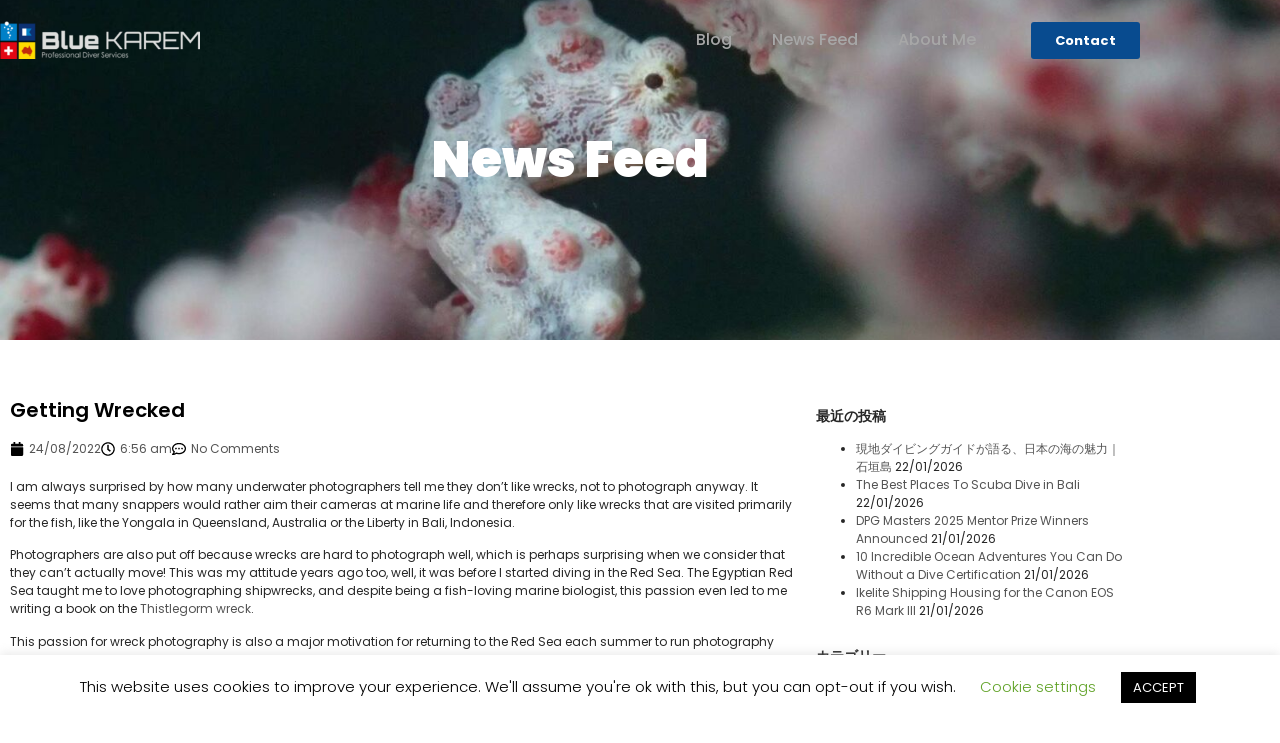

--- FILE ---
content_type: text/html; charset=UTF-8
request_url: https://www.bluekarem.com/28825
body_size: 33109
content:
<!doctype html>
<html lang="ja" prefix="og: https://ogp.me/ns#">
<head>
<meta charset="UTF-8">
<meta name="viewport" content="width=device-width, initial-scale=1">
<link rel="profile" href="http://gmpg.org/xfn/11">
<style>img:is([sizes="auto" i], [sizes^="auto," i]) {contain-intrinsic-size:3000px 1500px}</style><link rel='stylesheet' id='hello-elementor-theme-style-css' href='//www.bluekarem.com/core/cache/wpfc-minified/9h7mj3jq/s0q4.css' media='all'/><link rel='stylesheet' id='jet-menu-hello-css' href='//www.bluekarem.com/core/cache/wpfc-minified/6ndv11gt/s0q4.css' media='all'/><link rel='stylesheet' id='wp-block-library-css' href='//www.bluekarem.com/core/cache/wpfc-minified/kxgscglp/s0q4.css' media='all'/><style id='feedzy-rss-feeds-loop-style-inline-css'>
.wp-block-feedzy-rss-feeds-loop{display:grid;gap:24px;grid-template-columns:repeat(1,1fr)}@media(min-width:782px){.wp-block-feedzy-rss-feeds-loop.feedzy-loop-columns-2,.wp-block-feedzy-rss-feeds-loop.feedzy-loop-columns-3,.wp-block-feedzy-rss-feeds-loop.feedzy-loop-columns-4,.wp-block-feedzy-rss-feeds-loop.feedzy-loop-columns-5{grid-template-columns:repeat(2,1fr)}}@media(min-width:960px){.wp-block-feedzy-rss-feeds-loop.feedzy-loop-columns-2{grid-template-columns:repeat(2,1fr)}.wp-block-feedzy-rss-feeds-loop.feedzy-loop-columns-3{grid-template-columns:repeat(3,1fr)}.wp-block-feedzy-rss-feeds-loop.feedzy-loop-columns-4{grid-template-columns:repeat(4,1fr)}.wp-block-feedzy-rss-feeds-loop.feedzy-loop-columns-5{grid-template-columns:repeat(5,1fr)}}.wp-block-feedzy-rss-feeds-loop .wp-block-image.is-style-rounded img{border-radius:9999px}.wp-block-feedzy-rss-feeds-loop .wp-block-image:has(:is(img:not([src]),img[src=""])){display:none}
</style><style id='global-styles-inline-css'>:root{--wp--preset--aspect-ratio--square:1;--wp--preset--aspect-ratio--4-3: 4/3;--wp--preset--aspect-ratio--3-4: 3/4;--wp--preset--aspect-ratio--3-2: 3/2;--wp--preset--aspect-ratio--2-3: 2/3;--wp--preset--aspect-ratio--16-9: 16/9;--wp--preset--aspect-ratio--9-16: 9/16;--wp--preset--color--black:#000;--wp--preset--color--cyan-bluish-gray:#abb8c3;--wp--preset--color--white:#fff;--wp--preset--color--pale-pink:#f78da7;--wp--preset--color--vivid-red:#cf2e2e;--wp--preset--color--luminous-vivid-orange:#ff6900;--wp--preset--color--luminous-vivid-amber:#fcb900;--wp--preset--color--light-green-cyan:#7bdcb5;--wp--preset--color--vivid-green-cyan:#00d084;--wp--preset--color--pale-cyan-blue:#8ed1fc;--wp--preset--color--vivid-cyan-blue:#0693e3;--wp--preset--color--vivid-purple:#9b51e0;--wp--preset--gradient--vivid-cyan-blue-to-vivid-purple:linear-gradient(135deg,rgba(6,147,227,1) 0%,#9b51e0 100%);--wp--preset--gradient--light-green-cyan-to-vivid-green-cyan:linear-gradient(135deg,#7adcb4 0%,#00d082 100%);--wp--preset--gradient--luminous-vivid-amber-to-luminous-vivid-orange:linear-gradient(135deg,rgba(252,185,0,1) 0%,rgba(255,105,0,1) 100%);--wp--preset--gradient--luminous-vivid-orange-to-vivid-red:linear-gradient(135deg,rgba(255,105,0,1) 0%,#cf2e2e 100%);--wp--preset--gradient--very-light-gray-to-cyan-bluish-gray:linear-gradient(135deg,#eee 0%,#a9b8c3 100%);--wp--preset--gradient--cool-to-warm-spectrum:linear-gradient(135deg,#4aeadc 0%,#9778d1 20%,#cf2aba 40%,#ee2c82 60%,#fb6962 80%,#fef84c 100%);--wp--preset--gradient--blush-light-purple:linear-gradient(135deg,#ffceec 0%,#9896f0 100%);--wp--preset--gradient--blush-bordeaux:linear-gradient(135deg,#fecda5 0%,#fe2d2d 50%,#6b003e 100%);--wp--preset--gradient--luminous-dusk:linear-gradient(135deg,#ffcb70 0%,#c751c0 50%,#4158d0 100%);--wp--preset--gradient--pale-ocean:linear-gradient(135deg,#fff5cb 0%,#b6e3d4 50%,#33a7b5 100%);--wp--preset--gradient--electric-grass:linear-gradient(135deg,#caf880 0%,#71ce7e 100%);--wp--preset--gradient--midnight:linear-gradient(135deg,#020381 0%,#2874fc 100%);--wp--preset--font-size--small:13px;--wp--preset--font-size--medium:20px;--wp--preset--font-size--large:36px;--wp--preset--font-size--x-large:42px;--wp--preset--spacing--20:.44rem;--wp--preset--spacing--30:.67rem;--wp--preset--spacing--40:1rem;--wp--preset--spacing--50:1.5rem;--wp--preset--spacing--60:2.25rem;--wp--preset--spacing--70:3.38rem;--wp--preset--spacing--80:5.06rem;--wp--preset--shadow--natural:6px 6px 9px rgba(0,0,0,.2);--wp--preset--shadow--deep:12px 12px 50px rgba(0,0,0,.4);--wp--preset--shadow--sharp:6px 6px 0 rgba(0,0,0,.2);--wp--preset--shadow--outlined:6px 6px 0 -3px rgba(255,255,255,1) , 6px 6px rgba(0,0,0,1);--wp--preset--shadow--crisp:6px 6px 0 rgba(0,0,0,1)}:root{--wp--style--global--content-size:800px;--wp--style--global--wide-size:1200px}:where(body) {margin:0}.wp-site-blocks>.alignleft{float:left;margin-right:2em}.wp-site-blocks>.alignright{float:right;margin-left:2em}.wp-site-blocks>.aligncenter{justify-content:center;margin-left:auto;margin-right:auto}:where(.wp-site-blocks) > * {margin-block-start:24px;margin-block-end:0}:where(.wp-site-blocks) > :first-child {margin-block-start:0}:where(.wp-site-blocks) > :last-child {margin-block-end:0}:root{--wp--style--block-gap:24px}:root :where(.is-layout-flow) > :first-child{margin-block-start:0}:root :where(.is-layout-flow) > :last-child{margin-block-end:0}:root :where(.is-layout-flow) > *{margin-block-start:24px;margin-block-end:0}:root :where(.is-layout-constrained) > :first-child{margin-block-start:0}:root :where(.is-layout-constrained) > :last-child{margin-block-end:0}:root :where(.is-layout-constrained) > *{margin-block-start:24px;margin-block-end:0}:root :where(.is-layout-flex){gap:24px}:root :where(.is-layout-grid){gap:24px}.is-layout-flow>.alignleft{float:left;margin-inline-start:0;margin-inline-end:2em}.is-layout-flow>.alignright{float:right;margin-inline-start:2em;margin-inline-end:0}.is-layout-flow>.aligncenter{margin-left:auto!important;margin-right:auto!important}.is-layout-constrained>.alignleft{float:left;margin-inline-start:0;margin-inline-end:2em}.is-layout-constrained>.alignright{float:right;margin-inline-start:2em;margin-inline-end:0}.is-layout-constrained>.aligncenter{margin-left:auto!important;margin-right:auto!important}.is-layout-constrained > :where(:not(.alignleft):not(.alignright):not(.alignfull)){max-width:var(--wp--style--global--content-size);margin-left:auto!important;margin-right:auto!important}.is-layout-constrained>.alignwide{max-width:var(--wp--style--global--wide-size)}body .is-layout-flex{display:flex}.is-layout-flex{flex-wrap:wrap;align-items:center}.is-layout-flex > :is(*, div){margin:0}body .is-layout-grid{display:grid}.is-layout-grid > :is(*, div){margin:0}body{padding-top:0;padding-right:0;padding-bottom:0;padding-left:0}a:where(:not(.wp-element-button)){text-decoration:underline}:root :where(.wp-element-button, .wp-block-button__link){background-color:#32373c;border-width:0;color:#fff;font-family:inherit;font-size:inherit;line-height:inherit;padding: calc(0.667em + 2px) calc(1.333em + 2px);text-decoration:none}.has-black-color{color:var(--wp--preset--color--black)!important}.has-cyan-bluish-gray-color{color:var(--wp--preset--color--cyan-bluish-gray)!important}.has-white-color{color:var(--wp--preset--color--white)!important}.has-pale-pink-color{color:var(--wp--preset--color--pale-pink)!important}.has-vivid-red-color{color:var(--wp--preset--color--vivid-red)!important}.has-luminous-vivid-orange-color{color:var(--wp--preset--color--luminous-vivid-orange)!important}.has-luminous-vivid-amber-color{color:var(--wp--preset--color--luminous-vivid-amber)!important}.has-light-green-cyan-color{color:var(--wp--preset--color--light-green-cyan)!important}.has-vivid-green-cyan-color{color:var(--wp--preset--color--vivid-green-cyan)!important}.has-pale-cyan-blue-color{color:var(--wp--preset--color--pale-cyan-blue)!important}.has-vivid-cyan-blue-color{color:var(--wp--preset--color--vivid-cyan-blue)!important}.has-vivid-purple-color{color:var(--wp--preset--color--vivid-purple)!important}.has-black-background-color{background-color:var(--wp--preset--color--black)!important}.has-cyan-bluish-gray-background-color{background-color:var(--wp--preset--color--cyan-bluish-gray)!important}.has-white-background-color{background-color:var(--wp--preset--color--white)!important}.has-pale-pink-background-color{background-color:var(--wp--preset--color--pale-pink)!important}.has-vivid-red-background-color{background-color:var(--wp--preset--color--vivid-red)!important}.has-luminous-vivid-orange-background-color{background-color:var(--wp--preset--color--luminous-vivid-orange)!important}.has-luminous-vivid-amber-background-color{background-color:var(--wp--preset--color--luminous-vivid-amber)!important}.has-light-green-cyan-background-color{background-color:var(--wp--preset--color--light-green-cyan)!important}.has-vivid-green-cyan-background-color{background-color:var(--wp--preset--color--vivid-green-cyan)!important}.has-pale-cyan-blue-background-color{background-color:var(--wp--preset--color--pale-cyan-blue)!important}.has-vivid-cyan-blue-background-color{background-color:var(--wp--preset--color--vivid-cyan-blue)!important}.has-vivid-purple-background-color{background-color:var(--wp--preset--color--vivid-purple)!important}.has-black-border-color{border-color:var(--wp--preset--color--black)!important}.has-cyan-bluish-gray-border-color{border-color:var(--wp--preset--color--cyan-bluish-gray)!important}.has-white-border-color{border-color:var(--wp--preset--color--white)!important}.has-pale-pink-border-color{border-color:var(--wp--preset--color--pale-pink)!important}.has-vivid-red-border-color{border-color:var(--wp--preset--color--vivid-red)!important}.has-luminous-vivid-orange-border-color{border-color:var(--wp--preset--color--luminous-vivid-orange)!important}.has-luminous-vivid-amber-border-color{border-color:var(--wp--preset--color--luminous-vivid-amber)!important}.has-light-green-cyan-border-color{border-color:var(--wp--preset--color--light-green-cyan)!important}.has-vivid-green-cyan-border-color{border-color:var(--wp--preset--color--vivid-green-cyan)!important}.has-pale-cyan-blue-border-color{border-color:var(--wp--preset--color--pale-cyan-blue)!important}.has-vivid-cyan-blue-border-color{border-color:var(--wp--preset--color--vivid-cyan-blue)!important}.has-vivid-purple-border-color{border-color:var(--wp--preset--color--vivid-purple)!important}.has-vivid-cyan-blue-to-vivid-purple-gradient-background{background:var(--wp--preset--gradient--vivid-cyan-blue-to-vivid-purple)!important}.has-light-green-cyan-to-vivid-green-cyan-gradient-background{background:var(--wp--preset--gradient--light-green-cyan-to-vivid-green-cyan)!important}.has-luminous-vivid-amber-to-luminous-vivid-orange-gradient-background{background:var(--wp--preset--gradient--luminous-vivid-amber-to-luminous-vivid-orange)!important}.has-luminous-vivid-orange-to-vivid-red-gradient-background{background:var(--wp--preset--gradient--luminous-vivid-orange-to-vivid-red)!important}.has-very-light-gray-to-cyan-bluish-gray-gradient-background{background:var(--wp--preset--gradient--very-light-gray-to-cyan-bluish-gray)!important}.has-cool-to-warm-spectrum-gradient-background{background:var(--wp--preset--gradient--cool-to-warm-spectrum)!important}.has-blush-light-purple-gradient-background{background:var(--wp--preset--gradient--blush-light-purple)!important}.has-blush-bordeaux-gradient-background{background:var(--wp--preset--gradient--blush-bordeaux)!important}.has-luminous-dusk-gradient-background{background:var(--wp--preset--gradient--luminous-dusk)!important}.has-pale-ocean-gradient-background{background:var(--wp--preset--gradient--pale-ocean)!important}.has-electric-grass-gradient-background{background:var(--wp--preset--gradient--electric-grass)!important}.has-midnight-gradient-background{background:var(--wp--preset--gradient--midnight)!important}.has-small-font-size{font-size:var(--wp--preset--font-size--small)!important}.has-medium-font-size{font-size:var(--wp--preset--font-size--medium)!important}.has-large-font-size{font-size:var(--wp--preset--font-size--large)!important}.has-x-large-font-size{font-size:var(--wp--preset--font-size--x-large)!important}:root :where(.wp-block-pullquote){font-size:1.5em;line-height:1.6}</style><link rel='stylesheet' id='cookie-law-info-css' href='//www.bluekarem.com/core/cache/wpfc-minified/7kcmspwd/s0q4.css' media='all'/><link rel='stylesheet' id='cookie-law-info-gdpr-css' href='//www.bluekarem.com/core/cache/wpfc-minified/7lhsr6io/s0q4.css' media='all'/><link rel='stylesheet' id='hello-elementor-css' href='//www.bluekarem.com/core/cache/wpfc-minified/2csm6bx0/s0q4.css' media='all'/><link rel='stylesheet' id='hello-elementor-header-footer-css' href='//www.bluekarem.com/core/cache/wpfc-minified/jpt7p386/s0q4.css' media='all'/><link rel='stylesheet' id='jet-fb-option-field-select-css' href='//www.bluekarem.com/core/cache/wpfc-minified/lp1lhew7/s0q4.css' media='all'/><link rel='stylesheet' id='jet-fb-option-field-checkbox-css' href='//www.bluekarem.com/core/cache/wpfc-minified/lwt53uoi/s0q4.css' media='all'/><link rel='stylesheet' id='jet-fb-option-field-radio-css' href='//www.bluekarem.com/core/cache/wpfc-minified/er1xlzk5/s0q4.css' media='all'/><link rel='stylesheet' id='jet-fb-advanced-choices-css' href='//www.bluekarem.com/core/cache/wpfc-minified/6v4pm7dx/s0q4.css' media='all'/><link rel='stylesheet' id='jet-fb-wysiwyg-css' href='//www.bluekarem.com/core/cache/wpfc-minified/6v122bdr/s0q3.css' media='all'/><link rel='stylesheet' id='jet-fb-switcher-css' href='//www.bluekarem.com/core/cache/wpfc-minified/kcczga9p/s0q3.css' media='all'/><link rel='stylesheet' id='jet-menu-public-styles-css' href='//www.bluekarem.com/core/cache/wpfc-minified/l0vxh86a/s0q3.css' media='all'/><link rel='stylesheet' id='jet-popup-frontend-css' href='//www.bluekarem.com/core/cache/wpfc-minified/qlkg8pa4/s0q3.css' media='all'/><link rel='stylesheet' id='jet-theme-core-frontend-styles-css' href='//www.bluekarem.com/modules/43c0f324e3/assets/css/frontend.css' media='all'/><link rel='stylesheet' id='elementor-frontend-css' href='//www.bluekarem.com/core/cache/wpfc-minified/mmf8tlkb/s0q3.css' media='all'/><link rel='stylesheet' id='widget-image-css' href='//www.bluekarem.com/core/cache/wpfc-minified/6wro40uc/s0q3.css' media='all'/><link rel='stylesheet' id='widget-nav-menu-css' href='//www.bluekarem.com/core/cache/wpfc-minified/2ona9uwk/s0q3.css' media='all'/><link rel='stylesheet' id='e-sticky-css' href='//www.bluekarem.com/core/cache/wpfc-minified/kbolfdph/s0q3.css' media='all'/><link rel='stylesheet' id='widget-heading-css' href='//www.bluekarem.com/core/cache/wpfc-minified/326d4n90/s0q3.css' media='all'/><link rel='stylesheet' id='widget-icon-list-css' href='//www.bluekarem.com/core/cache/wpfc-minified/1enppsqu/s0q3.css' media='all'/><link rel='stylesheet' id='widget-social-icons-css' href='//www.bluekarem.com/core/cache/wpfc-minified/qua43c2z/s0q3.css' media='all'/><link rel='stylesheet' id='e-apple-webkit-css' href='//www.bluekarem.com/core/cache/wpfc-minified/e6ndljo9/s101.css' media='all'/><link rel='stylesheet' id='widget-post-info-css' href='//www.bluekarem.com/core/cache/wpfc-minified/kcd4rhpd/s0q3.css' media='all'/><link rel='stylesheet' id='widget-share-buttons-css' href='//www.bluekarem.com/core/cache/wpfc-minified/m8aznf28/s0q3.css' media='all'/><link rel='stylesheet' id='swiper-css' href='//www.bluekarem.com/core/cache/wpfc-minified/13jq4q1t/s0q3.css' media='all'/><link rel='stylesheet' id='e-swiper-css' href='//www.bluekarem.com/core/cache/wpfc-minified/8yg2hzst/s0q3.css' media='all'/><link rel='stylesheet' id='widget-post-navigation-css' href='//www.bluekarem.com/core/cache/wpfc-minified/8u6onz6g/s0q3.css' media='all'/><link rel='stylesheet' id='widget-divider-css' href='//www.bluekarem.com/core/cache/wpfc-minified/ll1wy68f/s0q3.css' media='all'/><link rel='stylesheet' id='widget-posts-css' href='//www.bluekarem.com/core/cache/wpfc-minified/ee86uq9e/s0q3.css' media='all'/><link rel='stylesheet' id='feedzy-rss-feeds-elementor-css' href='//www.bluekarem.com/core/cache/wpfc-minified/kc9l7vkq/s0q3.css' media='all'/><link rel='stylesheet' id='jet-blocks-css' href='//www.bluekarem.com/core/cache/wpfc-minified/kwvk3sst/s0q3.css' media='all'/><link rel='stylesheet' id='elementor-post-46-css' href='https://www.bluekarem.com/storage/elementor/css/post-46.css' media='all'/><link rel='stylesheet' id='jet-blog-css' href='//www.bluekarem.com/core/cache/wpfc-minified/2q7gpo4g/s0q3.css' media='all'/><link rel='stylesheet' id='jet-tabs-frontend-css' href='//www.bluekarem.com/core/cache/wpfc-minified/1pzj5r2h/s0q3.css' media='all'/><link rel='stylesheet' id='jet-tricks-frontend-css' href='//www.bluekarem.com/core/cache/wpfc-minified/mn3ebkkd/s0q3.css' media='all'/><link rel='stylesheet' id='font-awesome-5-all-css' href='//www.bluekarem.com/core/cache/wpfc-minified/2zoespz0/s0q3.css' media='all'/><link rel='stylesheet' id='font-awesome-4-shim-css' href='//www.bluekarem.com/core/cache/wpfc-minified/2m5kk39c/s0q3.css' media='all'/><link rel='stylesheet' id='elementor-post-1085-css' href='https://www.bluekarem.com/storage/elementor/css/post-1085.css' media='all'/><link rel='stylesheet' id='elementor-post-1240-css' href='https://www.bluekarem.com/storage/elementor/css/post-1240.css' media='all'/><link rel='stylesheet' id='elementor-post-1443-css' href='https://www.bluekarem.com/storage/elementor/css/post-1443.css' media='all'/><link rel='stylesheet' id='ecs-styles-css' href='//www.bluekarem.com/core/cache/wpfc-minified/87t7v0fg/s0q3.css' media='all'/><link rel='stylesheet' id='elementor-post-1494-css' href='https://www.bluekarem.com/storage/elementor/css/post-1494.css' media='all'/><link rel='stylesheet' id='elementor-post-1540-css' href='https://www.bluekarem.com/storage/elementor/css/post-1540.css' media='all'/><link rel='stylesheet' id='elementor-gf-local-poppins-css' href='//www.bluekarem.com/core/cache/wpfc-minified/lxeb45l2/s0q3.css' media='all'/><link rel='stylesheet' id='elementor-icons-twitter_x-css' href='//www.bluekarem.com/core/cache/wpfc-minified/f5s5wnaj/s0q3.css' media='all'/><style type="text/css">.feedzy-rss-link-icon:after{content:url(https://www.bluekarem.com/modules/91c6537820/img/external-link.png);margin-left:3px}</style><style>.e-con.e-parent:nth-of-type(n+4):not(.e-lazyloaded):not(.e-no-lazyload),
.e-con.e-parent:nth-of-type(n+4):not(.e-lazyloaded):not(.e-no-lazyload) * {background-image:none!important}@media screen and (max-height:1024px){.e-con.e-parent:nth-of-type(n+3):not(.e-lazyloaded):not(.e-no-lazyload),
.e-con.e-parent:nth-of-type(n+3):not(.e-lazyloaded):not(.e-no-lazyload) * {background-image:none!important}}@media screen and (max-height:640px){.e-con.e-parent:nth-of-type(n+2):not(.e-lazyloaded):not(.e-no-lazyload),
.e-con.e-parent:nth-of-type(n+2):not(.e-lazyloaded):not(.e-no-lazyload) * {background-image:none!important}}</style><script data-cfasync="false" data-no-defer="1" data-no-minify="1" data-no-optimize="1">var ewww_webp_supported=!1;function check_webp_feature(A,e){var w;e=void 0!==e?e:function(){},ewww_webp_supported?e(ewww_webp_supported):((w=new Image).onload=function(){ewww_webp_supported=0<w.width&&0<w.height,e&&e(ewww_webp_supported)},w.onerror=function(){e&&e(!1)},w.src="data:image/webp;base64,"+{alpha:"UklGRkoAAABXRUJQVlA4WAoAAAAQAAAAAAAAAAAAQUxQSAwAAAARBxAR/Q9ERP8DAABWUDggGAAAABQBAJ0BKgEAAQAAAP4AAA3AAP7mtQAAAA=="}[A])}check_webp_feature("alpha");</script><script data-cfasync="false" data-no-defer="1" data-no-minify="1" data-no-optimize="1">var Arrive=function(c,w){"use strict";if(c.MutationObserver&&"undefined"!=typeof HTMLElement){var r,a=0,u=(r=HTMLElement.prototype.matches||HTMLElement.prototype.webkitMatchesSelector||HTMLElement.prototype.mozMatchesSelector||HTMLElement.prototype.msMatchesSelector,{matchesSelector:function(e,t){return e instanceof HTMLElement&&r.call(e,t)},addMethod:function(e,t,r){var a=e[t];e[t]=function(){return r.length==arguments.length?r.apply(this,arguments):"function"==typeof a?a.apply(this,arguments):void 0}},callCallbacks:function(e,t){t&&t.options.onceOnly&&1==t.firedElems.length&&(e=[e[0]]);for(var r,a=0;r=e[a];a++)r&&r.callback&&r.callback.call(r.elem,r.elem);t&&t.options.onceOnly&&1==t.firedElems.length&&t.me.unbindEventWithSelectorAndCallback.call(t.target,t.selector,t.callback)},checkChildNodesRecursively:function(e,t,r,a){for(var i,n=0;i=e[n];n++)r(i,t,a)&&a.push({callback:t.callback,elem:i}),0<i.childNodes.length&&u.checkChildNodesRecursively(i.childNodes,t,r,a)},mergeArrays:function(e,t){var r,a={};for(r in e)e.hasOwnProperty(r)&&(a[r]=e[r]);for(r in t)t.hasOwnProperty(r)&&(a[r]=t[r]);return a},toElementsArray:function(e){return e=void 0!==e&&("number"!=typeof e.length||e===c)?[e]:e}}),e=(l.prototype.addEvent=function(e,t,r,a){a={target:e,selector:t,options:r,callback:a,firedElems:[]};return this._beforeAdding&&this._beforeAdding(a),this._eventsBucket.push(a),a},l.prototype.removeEvent=function(e){for(var t,r=this._eventsBucket.length-1;t=this._eventsBucket[r];r--)e(t)&&(this._beforeRemoving&&this._beforeRemoving(t),(t=this._eventsBucket.splice(r,1))&&t.length&&(t[0].callback=null))},l.prototype.beforeAdding=function(e){this._beforeAdding=e},l.prototype.beforeRemoving=function(e){this._beforeRemoving=e},l),t=function(i,n){var o=new e,l=this,s={fireOnAttributesModification:!1};return o.beforeAdding(function(t){var e=t.target;e!==c.document&&e!==c||(e=document.getElementsByTagName("html")[0]);var r=new MutationObserver(function(e){n.call(this,e,t)}),a=i(t.options);r.observe(e,a),t.observer=r,t.me=l}),o.beforeRemoving(function(e){e.observer.disconnect()}),this.bindEvent=function(e,t,r){t=u.mergeArrays(s,t);for(var a=u.toElementsArray(this),i=0;i<a.length;i++)o.addEvent(a[i],e,t,r)},this.unbindEvent=function(){var r=u.toElementsArray(this);o.removeEvent(function(e){for(var t=0;t<r.length;t++)if(this===w||e.target===r[t])return!0;return!1})},this.unbindEventWithSelectorOrCallback=function(r){var a=u.toElementsArray(this),i=r,e="function"==typeof r?function(e){for(var t=0;t<a.length;t++)if((this===w||e.target===a[t])&&e.callback===i)return!0;return!1}:function(e){for(var t=0;t<a.length;t++)if((this===w||e.target===a[t])&&e.selector===r)return!0;return!1};o.removeEvent(e)},this.unbindEventWithSelectorAndCallback=function(r,a){var i=u.toElementsArray(this);o.removeEvent(function(e){for(var t=0;t<i.length;t++)if((this===w||e.target===i[t])&&e.selector===r&&e.callback===a)return!0;return!1})},this},i=new function(){var s={fireOnAttributesModification:!1,onceOnly:!1,existing:!1};function n(e,t,r){return!(!u.matchesSelector(e,t.selector)||(e._id===w&&(e._id=a++),-1!=t.firedElems.indexOf(e._id)))&&(t.firedElems.push(e._id),!0)}var c=(i=new t(function(e){var t={attributes:!1,childList:!0,subtree:!0};return e.fireOnAttributesModification&&(t.attributes=!0),t},function(e,i){e.forEach(function(e){var t=e.addedNodes,r=e.target,a=[];null!==t&&0<t.length?u.checkChildNodesRecursively(t,i,n,a):"attributes"===e.type&&n(r,i)&&a.push({callback:i.callback,elem:r}),u.callCallbacks(a,i)})})).bindEvent;return i.bindEvent=function(e,t,r){t=void 0===r?(r=t,s):u.mergeArrays(s,t);var a=u.toElementsArray(this);if(t.existing){for(var i=[],n=0;n<a.length;n++)for(var o=a[n].querySelectorAll(e),l=0;l<o.length;l++)i.push({callback:r,elem:o[l]});if(t.onceOnly&&i.length)return r.call(i[0].elem,i[0].elem);setTimeout(u.callCallbacks,1,i)}c.call(this,e,t,r)},i},o=new function(){var a={};function i(e,t){return u.matchesSelector(e,t.selector)}var n=(o=new t(function(){return{childList:!0,subtree:!0}},function(e,r){e.forEach(function(e){var t=e.removedNodes,e=[];null!==t&&0<t.length&&u.checkChildNodesRecursively(t,r,i,e),u.callCallbacks(e,r)})})).bindEvent;return o.bindEvent=function(e,t,r){t=void 0===r?(r=t,a):u.mergeArrays(a,t),n.call(this,e,t,r)},o};d(HTMLElement.prototype),d(NodeList.prototype),d(HTMLCollection.prototype),d(HTMLDocument.prototype),d(Window.prototype);var n={};return s(i,n,"unbindAllArrive"),s(o,n,"unbindAllLeave"),n}function l(){this._eventsBucket=[],this._beforeAdding=null,this._beforeRemoving=null}function s(e,t,r){u.addMethod(t,r,e.unbindEvent),u.addMethod(t,r,e.unbindEventWithSelectorOrCallback),u.addMethod(t,r,e.unbindEventWithSelectorAndCallback)}function d(e){e.arrive=i.bindEvent,s(i,e,"unbindArrive"),e.leave=o.bindEvent,s(o,e,"unbindLeave")}}(window,void 0),ewww_webp_supported=!1;function check_webp_feature(e,t){var r;ewww_webp_supported?t(ewww_webp_supported):((r=new Image).onload=function(){ewww_webp_supported=0<r.width&&0<r.height,t(ewww_webp_supported)},r.onerror=function(){t(!1)},r.src="data:image/webp;base64,"+{alpha:"UklGRkoAAABXRUJQVlA4WAoAAAAQAAAAAAAAAAAAQUxQSAwAAAARBxAR/Q9ERP8DAABWUDggGAAAABQBAJ0BKgEAAQAAAP4AAA3AAP7mtQAAAA==",animation:"UklGRlIAAABXRUJQVlA4WAoAAAASAAAAAAAAAAAAQU5JTQYAAAD/////AABBTk1GJgAAAAAAAAAAAAAAAAAAAGQAAABWUDhMDQAAAC8AAAAQBxAREYiI/gcA"}[e])}function ewwwLoadImages(e){if(e){for(var t=document.querySelectorAll(".batch-image img, .image-wrapper a, .ngg-pro-masonry-item a, .ngg-galleria-offscreen-seo-wrapper a"),r=0,a=t.length;r<a;r++)ewwwAttr(t[r],"data-src",t[r].getAttribute("data-webp")),ewwwAttr(t[r],"data-thumbnail",t[r].getAttribute("data-webp-thumbnail"));for(var i=document.querySelectorAll("div.woocommerce-product-gallery__image"),r=0,a=i.length;r<a;r++)ewwwAttr(i[r],"data-thumb",i[r].getAttribute("data-webp-thumb"))}for(var n=document.querySelectorAll("video"),r=0,a=n.length;r<a;r++)ewwwAttr(n[r],"poster",e?n[r].getAttribute("data-poster-webp"):n[r].getAttribute("data-poster-image"));for(var o,l=document.querySelectorAll("img.ewww_webp_lazy_load"),r=0,a=l.length;r<a;r++)e&&(ewwwAttr(l[r],"data-lazy-srcset",l[r].getAttribute("data-lazy-srcset-webp")),ewwwAttr(l[r],"data-srcset",l[r].getAttribute("data-srcset-webp")),ewwwAttr(l[r],"data-lazy-src",l[r].getAttribute("data-lazy-src-webp")),ewwwAttr(l[r],"data-src",l[r].getAttribute("data-src-webp")),ewwwAttr(l[r],"data-orig-file",l[r].getAttribute("data-webp-orig-file")),ewwwAttr(l[r],"data-medium-file",l[r].getAttribute("data-webp-medium-file")),ewwwAttr(l[r],"data-large-file",l[r].getAttribute("data-webp-large-file")),null!=(o=l[r].getAttribute("srcset"))&&!1!==o&&o.includes("R0lGOD")&&ewwwAttr(l[r],"src",l[r].getAttribute("data-lazy-src-webp"))),l[r].className=l[r].className.replace(/\bewww_webp_lazy_load\b/,"");for(var s=document.querySelectorAll(".ewww_webp"),r=0,a=s.length;r<a;r++)e?(ewwwAttr(s[r],"srcset",s[r].getAttribute("data-srcset-webp")),ewwwAttr(s[r],"src",s[r].getAttribute("data-src-webp")),ewwwAttr(s[r],"data-orig-file",s[r].getAttribute("data-webp-orig-file")),ewwwAttr(s[r],"data-medium-file",s[r].getAttribute("data-webp-medium-file")),ewwwAttr(s[r],"data-large-file",s[r].getAttribute("data-webp-large-file")),ewwwAttr(s[r],"data-large_image",s[r].getAttribute("data-webp-large_image")),ewwwAttr(s[r],"data-src",s[r].getAttribute("data-webp-src"))):(ewwwAttr(s[r],"srcset",s[r].getAttribute("data-srcset-img")),ewwwAttr(s[r],"src",s[r].getAttribute("data-src-img"))),s[r].className=s[r].className.replace(/\bewww_webp\b/,"ewww_webp_loaded");window.jQuery&&jQuery.fn.isotope&&jQuery.fn.imagesLoaded&&(jQuery(".fusion-posts-container-infinite").imagesLoaded(function(){jQuery(".fusion-posts-container-infinite").hasClass("isotope")&&jQuery(".fusion-posts-container-infinite").isotope()}),jQuery(".fusion-portfolio:not(.fusion-recent-works) .fusion-portfolio-wrapper").imagesLoaded(function(){jQuery(".fusion-portfolio:not(.fusion-recent-works) .fusion-portfolio-wrapper").isotope()}))}function ewwwWebPInit(e){ewwwLoadImages(e),ewwwNggLoadGalleries(e),document.arrive(".ewww_webp",function(){ewwwLoadImages(e)}),document.arrive(".ewww_webp_lazy_load",function(){ewwwLoadImages(e)}),document.arrive("videos",function(){ewwwLoadImages(e)}),"loading"==document.readyState?document.addEventListener("DOMContentLoaded",ewwwJSONParserInit):("undefined"!=typeof galleries&&ewwwNggParseGalleries(e),ewwwWooParseVariations(e))}function ewwwAttr(e,t,r){null!=r&&!1!==r&&e.setAttribute(t,r)}function ewwwJSONParserInit(){"undefined"!=typeof galleries&&check_webp_feature("alpha",ewwwNggParseGalleries),check_webp_feature("alpha",ewwwWooParseVariations)}function ewwwWooParseVariations(e){if(e)for(var t=document.querySelectorAll("form.variations_form"),r=0,a=t.length;r<a;r++){var i=t[r].getAttribute("data-product_variations"),n=!1;try{for(var o in i=JSON.parse(i))void 0!==i[o]&&void 0!==i[o].image&&(void 0!==i[o].image.src_webp&&(i[o].image.src=i[o].image.src_webp,n=!0),void 0!==i[o].image.srcset_webp&&(i[o].image.srcset=i[o].image.srcset_webp,n=!0),void 0!==i[o].image.full_src_webp&&(i[o].image.full_src=i[o].image.full_src_webp,n=!0),void 0!==i[o].image.gallery_thumbnail_src_webp&&(i[o].image.gallery_thumbnail_src=i[o].image.gallery_thumbnail_src_webp,n=!0),void 0!==i[o].image.thumb_src_webp&&(i[o].image.thumb_src=i[o].image.thumb_src_webp,n=!0));n&&ewwwAttr(t[r],"data-product_variations",JSON.stringify(i))}catch(e){}}}function ewwwNggParseGalleries(e){if(e)for(var t in galleries){var r=galleries[t];galleries[t].images_list=ewwwNggParseImageList(r.images_list)}}function ewwwNggLoadGalleries(e){e&&document.addEventListener("ngg.galleria.themeadded",function(e,t){window.ngg_galleria._create_backup=window.ngg_galleria.create,window.ngg_galleria.create=function(e,t){var r=$(e).data("id");return galleries["gallery_"+r].images_list=ewwwNggParseImageList(galleries["gallery_"+r].images_list),window.ngg_galleria._create_backup(e,t)}})}function ewwwNggParseImageList(e){for(var t in e){var r=e[t];if(void 0!==r["image-webp"]&&(e[t].image=r["image-webp"],delete e[t]["image-webp"]),void 0!==r["thumb-webp"]&&(e[t].thumb=r["thumb-webp"],delete e[t]["thumb-webp"]),void 0!==r.full_image_webp&&(e[t].full_image=r.full_image_webp,delete e[t].full_image_webp),void 0!==r.srcsets)for(var a in r.srcsets)nggSrcset=r.srcsets[a],void 0!==r.srcsets[a+"-webp"]&&(e[t].srcsets[a]=r.srcsets[a+"-webp"],delete e[t].srcsets[a+"-webp"]);if(void 0!==r.full_srcsets)for(var i in r.full_srcsets)nggFSrcset=r.full_srcsets[i],void 0!==r.full_srcsets[i+"-webp"]&&(e[t].full_srcsets[i]=r.full_srcsets[i+"-webp"],delete e[t].full_srcsets[i+"-webp"])}return e}check_webp_feature("alpha",ewwwWebPInit);</script>
<title>Getting Wrecked | 【BlueKAREM】ダイビングのプロフェッショナル向け情報サイト</title>
<meta name="description" content="I am always surprised by how many underwater photographers tell me they don’t like wrecks, not to photograph anyway. It seems that many snappers would rather"/>
<meta name="robots" content="follow, index, max-snippet:-1, max-video-preview:-1, max-image-preview:large"/>
<link rel="canonical" href="https://www.bluekarem.com/28825"/>
<meta property="og:locale" content="ja_JP"/>
<meta property="og:type" content="article"/>
<meta property="og:title" content="Getting Wrecked | 【BlueKAREM】ダイビングのプロフェッショナル向け情報サイト"/>
<meta property="og:description" content="I am always surprised by how many underwater photographers tell me they don’t like wrecks, not to photograph anyway. It seems that many snappers would rather"/>
<meta property="og:url" content="https://www.bluekarem.com/28825"/>
<meta property="og:site_name" content="【BlueKAREM】ダイビングのプロフェッショナル向け情報サイト"/>
<meta property="article:publisher" content="https://www.facebook.com/bluekarem/"/>
<meta property="article:section" content="器材メーカー"/>
<meta property="og:image" content="https://www.bluekarem.com/storage/2022/08/Wreck_mares1-427x550-gKmYXw.jpeg"/>
<meta property="og:image:secure_url" content="https://www.bluekarem.com/storage/2022/08/Wreck_mares1-427x550-gKmYXw.jpeg"/>
<meta property="og:image:width" content="427"/>
<meta property="og:image:height" content="550"/>
<meta property="og:image:alt" content="Getting Wrecked"/>
<meta property="og:image:type" content="image/jpeg"/>
<meta property="article:published_time" content="2022-08-24T06:56:08+10:00"/>
<meta name="twitter:card" content="summary_large_image"/>
<meta name="twitter:title" content="Getting Wrecked | 【BlueKAREM】ダイビングのプロフェッショナル向け情報サイト"/>
<meta name="twitter:description" content="I am always surprised by how many underwater photographers tell me they don’t like wrecks, not to photograph anyway. It seems that many snappers would rather"/>
<meta name="twitter:site" content="@bluekarem"/>
<meta name="twitter:creator" content="@bluekarem"/>
<meta name="twitter:image" content="https://www.bluekarem.com/storage/2022/08/Wreck_mares1-427x550-gKmYXw.jpeg"/>
<meta name="twitter:label1" content="読む時間"/>
<meta name="twitter:data1" content="4分"/>
<script type="application/ld+json" class="rank-math-schema">{"@context":"https://schema.org","@graph":[{"@type":"Place","@id":"https://www.bluekarem.com/#place","address":{"@type":"PostalAddress","addressRegion":"Cairns","postalCode":"4870","addressCountry":"AUSTRALIA"}},{"@type":"Organization","@id":"https://www.bluekarem.com/#organization","name":"Blue KAREM","url":"https://www.bluekarem.com","sameAs":["https://www.facebook.com/bluekarem/","https://twitter.com/bluekarem"],"email":"info@bluekarem.com","address":{"@type":"PostalAddress","addressRegion":"Cairns","postalCode":"4870","addressCountry":"AUSTRALIA"},"logo":{"@type":"ImageObject","@id":"https://www.bluekarem.com/#logo","url":"https://www.bluekarem.com/storage/2021/10/icon-BlueKAREM.png","contentUrl":"https://www.bluekarem.com/storage/2021/10/icon-BlueKAREM.png","caption":"\u3010BlueKAREM\u3011\u30c0\u30a4\u30d3\u30f3\u30b0\u306e\u30d7\u30ed\u30d5\u30a7\u30c3\u30b7\u30e7\u30ca\u30eb\u5411\u3051\u60c5\u5831\u30b5\u30a4\u30c8","inLanguage":"ja","width":"600","height":"615"},"location":{"@id":"https://www.bluekarem.com/#place"}},{"@type":"WebSite","@id":"https://www.bluekarem.com/#website","url":"https://www.bluekarem.com","name":"\u3010BlueKAREM\u3011\u30c0\u30a4\u30d3\u30f3\u30b0\u306e\u30d7\u30ed\u30d5\u30a7\u30c3\u30b7\u30e7\u30ca\u30eb\u5411\u3051\u60c5\u5831\u30b5\u30a4\u30c8","alternateName":"BlueKAREM","publisher":{"@id":"https://www.bluekarem.com/#organization"},"inLanguage":"ja"},{"@type":"ImageObject","@id":"https://www.bluekarem.com/storage/2022/08/Wreck_mares1-427x550-gKmYXw.jpeg","url":"https://www.bluekarem.com/storage/2022/08/Wreck_mares1-427x550-gKmYXw.jpeg","width":"427","height":"550","inLanguage":"ja"},{"@type":"WebPage","@id":"https://www.bluekarem.com/28825#webpage","url":"https://www.bluekarem.com/28825","name":"Getting Wrecked | \u3010BlueKAREM\u3011\u30c0\u30a4\u30d3\u30f3\u30b0\u306e\u30d7\u30ed\u30d5\u30a7\u30c3\u30b7\u30e7\u30ca\u30eb\u5411\u3051\u60c5\u5831\u30b5\u30a4\u30c8","datePublished":"2022-08-24T06:56:08+10:00","dateModified":"2022-08-24T06:56:08+10:00","isPartOf":{"@id":"https://www.bluekarem.com/#website"},"primaryImageOfPage":{"@id":"https://www.bluekarem.com/storage/2022/08/Wreck_mares1-427x550-gKmYXw.jpeg"},"inLanguage":"ja"},{"@type":"Person","@id":"https://www.bluekarem.com/28825#author","image":{"@type":"ImageObject","@id":"https://secure.gravatar.com/avatar/?s=96&amp;d=mm&amp;r=g","url":"https://secure.gravatar.com/avatar/?s=96&amp;d=mm&amp;r=g","inLanguage":"ja"},"worksFor":{"@id":"https://www.bluekarem.com/#organization"}},{"@type":"BlogPosting","headline":"Getting Wrecked | \u3010BlueKAREM\u3011\u30c0\u30a4\u30d3\u30f3\u30b0\u306e\u30d7\u30ed\u30d5\u30a7\u30c3\u30b7\u30e7\u30ca\u30eb\u5411\u3051\u60c5\u5831\u30b5\u30a4\u30c8","datePublished":"2022-08-24T06:56:08+10:00","dateModified":"2022-08-24T06:56:08+10:00","author":{"@id":"https://www.bluekarem.com/28825#author"},"publisher":{"@id":"https://www.bluekarem.com/#organization"},"description":"I am always surprised by how many underwater photographers tell me they don\u2019t like wrecks, not to photograph anyway. It seems that many snappers would rather","name":"Getting Wrecked | \u3010BlueKAREM\u3011\u30c0\u30a4\u30d3\u30f3\u30b0\u306e\u30d7\u30ed\u30d5\u30a7\u30c3\u30b7\u30e7\u30ca\u30eb\u5411\u3051\u60c5\u5831\u30b5\u30a4\u30c8","@id":"https://www.bluekarem.com/28825#richSnippet","isPartOf":{"@id":"https://www.bluekarem.com/28825#webpage"},"image":{"@id":"https://www.bluekarem.com/storage/2022/08/Wreck_mares1-427x550-gKmYXw.jpeg"},"inLanguage":"ja","mainEntityOfPage":{"@id":"https://www.bluekarem.com/28825#webpage"}}]}</script>
<script src="//www.googletagmanager.com/gtag/js?id=G-282EP02T3S" data-cfasync="false" data-wpfc-render="false" async></script>
<script data-cfasync="false" data-wpfc-render="false">var mi_version='9.11.1';var mi_track_user=true;var mi_no_track_reason='';var MonsterInsightsDefaultLocations={"page_location":"https:\/\/www.bluekarem.com\/28825\/"};if(typeof MonsterInsightsPrivacyGuardFilter==='function'){var MonsterInsightsLocations=(typeof MonsterInsightsExcludeQuery==='object')?MonsterInsightsPrivacyGuardFilter(MonsterInsightsExcludeQuery):MonsterInsightsPrivacyGuardFilter(MonsterInsightsDefaultLocations);}else{var MonsterInsightsLocations=(typeof MonsterInsightsExcludeQuery==='object')?MonsterInsightsExcludeQuery:MonsterInsightsDefaultLocations;}var disableStrs=['ga-disable-G-282EP02T3S',];function __gtagTrackerIsOptedOut(){for(var index=0;index<disableStrs.length;index++){if(document.cookie.indexOf(disableStrs[index]+'=true')>-1){return true;}}return false;}if(__gtagTrackerIsOptedOut()){for(var index=0;index<disableStrs.length;index++){window[disableStrs[index]]=true;}}function __gtagTrackerOptout(){for(var index=0;index<disableStrs.length;index++){document.cookie=disableStrs[index]+'=true; expires=Thu, 31 Dec 2099 23:59:59 UTC; path=/';window[disableStrs[index]]=true;}}if('undefined'===typeof gaOptout){function gaOptout(){__gtagTrackerOptout();}}window.dataLayer=window.dataLayer||[];window.MonsterInsightsDualTracker={helpers:{},trackers:{},};if(mi_track_user){function __gtagDataLayer(){dataLayer.push(arguments);}function __gtagTracker(type,name,parameters){if(!parameters){parameters={};}if(parameters.send_to){__gtagDataLayer.apply(null,arguments);return;}if(type==='event'){parameters.send_to=monsterinsights_frontend.v4_id;var hookName=name;if(typeof parameters['event_category']!=='undefined'){hookName=parameters['event_category']+':'+name;}if(typeof MonsterInsightsDualTracker.trackers[hookName]!=='undefined'){MonsterInsightsDualTracker.trackers[hookName](parameters);}else{__gtagDataLayer('event',name,parameters);}}else{__gtagDataLayer.apply(null,arguments);}}__gtagTracker('js',new Date());__gtagTracker('set',{'developer_id.dZGIzZG':true,});if(MonsterInsightsLocations.page_location){__gtagTracker('set',MonsterInsightsLocations);}__gtagTracker('config','G-282EP02T3S',{"forceSSL":"true","link_attribution":"true"});window.gtag=__gtagTracker;(function(){var noopfn=function(){return null;};var newtracker=function(){return new Tracker();};var Tracker=function(){return null;};var p=Tracker.prototype;p.get=noopfn;p.set=noopfn;p.send=function(){var args=Array.prototype.slice.call(arguments);args.unshift('send');__gaTracker.apply(null,args);};var __gaTracker=function(){var len=arguments.length;if(len===0){return;}var f=arguments[len-1];if(typeof f!=='object'||f===null||typeof f.hitCallback!=='function'){if('send'===arguments[0]){var hitConverted,hitObject=false,action;if('event'===arguments[1]){if('undefined'!==typeof arguments[3]){hitObject={'eventAction':arguments[3],'eventCategory':arguments[2],'eventLabel':arguments[4],'value':arguments[5]?arguments[5]:1,}}}if('pageview'===arguments[1]){if('undefined'!==typeof arguments[2]){hitObject={'eventAction':'page_view','page_path':arguments[2],}}}if(typeof arguments[2]==='object'){hitObject=arguments[2];}if(typeof arguments[5]==='object'){Object.assign(hitObject,arguments[5]);}if('undefined'!==typeof arguments[1].hitType){hitObject=arguments[1];if('pageview'===hitObject.hitType){hitObject.eventAction='page_view';}}if(hitObject){action='timing'===arguments[1].hitType?'timing_complete':hitObject.eventAction;hitConverted=mapArgs(hitObject);__gtagTracker('event',action,hitConverted);}}return;}function mapArgs(args){var arg,hit={};var gaMap={'eventCategory':'event_category','eventAction':'event_action','eventLabel':'event_label','eventValue':'event_value','nonInteraction':'non_interaction','timingCategory':'event_category','timingVar':'name','timingValue':'value','timingLabel':'event_label','page':'page_path','location':'page_location','title':'page_title','referrer':'page_referrer',};for(arg in args){if(!(!args.hasOwnProperty(arg)||!gaMap.hasOwnProperty(arg))){hit[gaMap[arg]]=args[arg];}else{hit[arg]=args[arg];}}return hit;}try{f.hitCallback();}catch(ex){}};__gaTracker.create=newtracker;__gaTracker.getByName=newtracker;__gaTracker.getAll=function(){return[];};__gaTracker.remove=noopfn;__gaTracker.loaded=true;window['__gaTracker']=__gaTracker;})();}else{console.log("");(function(){function __gtagTracker(){return null;}window['__gtagTracker']=__gtagTracker;window['gtag']=__gtagTracker;})();}</script>
<script src="https://www.bluekarem.com/modules/974388b53b/assets/js/frontend-gtag.min.js" id="monsterinsights-frontend-script-js" async data-wp-strategy="async"></script>
<script data-cfasync="false" data-wpfc-render="false" id='monsterinsights-frontend-script-js-extra'>var monsterinsights_frontend={"js_events_tracking":"true","download_extensions":"doc,pdf,ppt,zip,xls,docx,pptx,xlsx","inbound_paths":"[{\"path\":\"\\\/go\\\/\",\"label\":\"affiliate\"},{\"path\":\"\\\/recommend\\\/\",\"label\":\"affiliate\"}]","home_url":"https:\/\/www.bluekarem.com","hash_tracking":"false","v4_id":"G-282EP02T3S"};</script>
<script src="https://www.bluekarem.com/lib/js/jquery/jquery.min.js" id="jquery-core-js"></script>
<script src="https://www.bluekarem.com/lib/js/jquery/jquery-migrate.min.js" id="jquery-migrate-js"></script>
<script id="cookie-law-info-js-extra">var Cli_Data={"nn_cookie_ids":[],"cookielist":[],"non_necessary_cookies":[],"ccpaEnabled":"","ccpaRegionBased":"","ccpaBarEnabled":"","strictlyEnabled":["necessary","obligatoire"],"ccpaType":"gdpr","js_blocking":"","custom_integration":"","triggerDomRefresh":"","secure_cookies":""};var cli_cookiebar_settings={"animate_speed_hide":"500","animate_speed_show":"500","background":"#FFF","border":"#b1a6a6c2","border_on":"","button_1_button_colour":"#000","button_1_button_hover":"#000000","button_1_link_colour":"#fff","button_1_as_button":"1","button_1_new_win":"","button_2_button_colour":"#333","button_2_button_hover":"#292929","button_2_link_colour":"#444","button_2_as_button":"","button_2_hidebar":"","button_3_button_colour":"#000","button_3_button_hover":"#000000","button_3_link_colour":"#fff","button_3_as_button":"1","button_3_new_win":"","button_4_button_colour":"#000","button_4_button_hover":"#000000","button_4_link_colour":"#62a329","button_4_as_button":"","button_7_button_colour":"#61a229","button_7_button_hover":"#4e8221","button_7_link_colour":"#fff","button_7_as_button":"1","button_7_new_win":"","font_family":"inherit","header_fix":"","notify_animate_hide":"1","notify_animate_show":"","notify_div_id":"#cookie-law-info-bar","notify_position_horizontal":"right","notify_position_vertical":"bottom","scroll_close":"1","scroll_close_reload":"","accept_close_reload":"","reject_close_reload":"","showagain_tab":"","showagain_background":"#fff","showagain_border":"#000","showagain_div_id":"#cookie-law-info-again","showagain_x_position":"100px","text":"#000","show_once_yn":"","show_once":"10000","logging_on":"","as_popup":"","popup_overlay":"1","bar_heading_text":"","cookie_bar_as":"banner","popup_showagain_position":"bottom-right","widget_position":"left"};var log_object={"ajax_url":"https:\/\/www.bluekarem.com\/wp-admin\/admin-ajax.php"};</script>
<script src="https://www.bluekarem.com/modules/7e4609f00f/legacy/public/js/cookie-law-info-public.js" id="cookie-law-info-js"></script>
<script src="https://www.bluekarem.com/modules/f65f29574d/assets/lib/font-awesome/js/v4-shims.min.js" id="font-awesome-4-shim-js"></script>
<script id="ecs_ajax_load-js-extra">var ecs_ajax_params={"ajaxurl":"https:\/\/www.bluekarem.com\/wp-admin\/admin-ajax.php","posts":"{\"p\":28825,\"page\":0,\"error\":\"\",\"m\":\"\",\"post_parent\":\"\",\"subpost\":\"\",\"subpost_id\":\"\",\"attachment\":\"\",\"attachment_id\":0,\"name\":\"\",\"pagename\":\"\",\"page_id\":0,\"second\":\"\",\"minute\":\"\",\"hour\":\"\",\"day\":0,\"monthnum\":0,\"year\":0,\"w\":0,\"category_name\":\"\",\"tag\":\"\",\"cat\":\"\",\"tag_id\":\"\",\"author\":\"\",\"author_name\":\"\",\"feed\":\"\",\"tb\":\"\",\"paged\":0,\"meta_key\":\"\",\"meta_value\":\"\",\"preview\":\"\",\"s\":\"\",\"sentence\":\"\",\"title\":\"\",\"fields\":\"all\",\"menu_order\":\"\",\"embed\":\"\",\"category__in\":[],\"category__not_in\":[],\"category__and\":[],\"post__in\":[],\"post__not_in\":[],\"post_name__in\":[],\"tag__in\":[],\"tag__not_in\":[],\"tag__and\":[],\"tag_slug__in\":[],\"tag_slug__and\":[],\"post_parent__in\":[],\"post_parent__not_in\":[],\"author__in\":[],\"author__not_in\":[],\"search_columns\":[],\"ignore_sticky_posts\":false,\"suppress_filters\":false,\"cache_results\":true,\"update_post_term_cache\":true,\"update_menu_item_cache\":false,\"lazy_load_term_meta\":true,\"update_post_meta_cache\":true,\"post_type\":\"\",\"posts_per_page\":10,\"nopaging\":false,\"comments_per_page\":\"50\",\"no_found_rows\":false,\"order\":\"DESC\"}"};</script>
<script src="https://www.bluekarem.com/modules/86b8951bd3/assets/js/ecs_ajax_pagination.js" id="ecs_ajax_load-js"></script>
<script src="https://www.bluekarem.com/modules/86b8951bd3/assets/js/ecs.js" id="ecs-script-js"></script>
<link rel='shortlink' href='https://www.bluekarem.com/?p=28825'/>
<link rel="alternate" title="oEmbed (JSON)" type="application/json+oembed" href="https://www.bluekarem.com/wp-json/oembed/1.0/embed?url=https%3A%2F%2Fwww.bluekarem.com%2F28825"/>
<link rel="alternate" title="oEmbed (XML)" type="text/xml+oembed" href="https://www.bluekarem.com/wp-json/oembed/1.0/embed?url=https%3A%2F%2Fwww.bluekarem.com%2F28825&#038;format=xml"/>
<meta property="fb:app_id" content="181703533051"/>
<noscript><style>.lazyload[data-src]{display:none!important}</style></noscript><style>.lazyload{background-image:none!important}.lazyload:before{background-image:none!important}</style><link rel="icon" href="https://www.bluekarem.com/storage/2020/05/BK-icon-large-150x150.png" sizes="32x32"/>
<link rel="icon" href="https://www.bluekarem.com/storage/2020/05/BK-icon-large-300x300.png" sizes="192x192"/>
<link rel="apple-touch-icon" href="https://www.bluekarem.com/storage/2020/05/BK-icon-large-300x300.png"/>
<meta name="msapplication-TileImage" content="https://www.bluekarem.com/storage/2020/05/BK-icon-large-300x300.png"/>
</head>
<body class="wp-singular post-template-default single single-post postid-28825 single-format-standard wp-embed-responsive wp-theme-hello-elementor wp-child-theme-hello-elementor-child hello-elementor-default jet-mega-menu-location elementor-default elementor-template-full-width elementor-kit-46 elementor-page-1443"><noscript><meta HTTP-EQUIV="refresh" content="0;url='https://www.bluekarem.com/28825?PageSpeed=noscript'" /><style><!--table,div,span,font,p{display:none} --></style><div style="display:block">Please click <a href="https://www.bluekarem.com/28825?PageSpeed=noscript">here</a> if you are not redirected within a few seconds.</div></noscript>
<header data-elementor-type="header" data-elementor-id="1085" class="elementor elementor-1085 elementor-location-header" data-elementor-post-type="elementor_library">
<section class="elementor-section elementor-top-section elementor-element elementor-element-3a82fbfc elementor-section-height-min-height elementor-section-boxed elementor-section-height-default elementor-section-items-middle" data-id="3a82fbfc" data-element_type="section" data-settings="{&quot;background_background&quot;:&quot;classic&quot;,&quot;sticky&quot;:&quot;top&quot;,&quot;sticky_effects_offset&quot;:5,&quot;jet_parallax_layout_list&quot;:[{&quot;jet_parallax_layout_image&quot;:{&quot;url&quot;:&quot;&quot;,&quot;id&quot;:&quot;&quot;,&quot;size&quot;:&quot;&quot;},&quot;_id&quot;:&quot;6130aac&quot;,&quot;jet_parallax_layout_image_widescreen&quot;:{&quot;url&quot;:&quot;&quot;,&quot;id&quot;:&quot;&quot;,&quot;size&quot;:&quot;&quot;},&quot;jet_parallax_layout_image_tablet&quot;:{&quot;url&quot;:&quot;&quot;,&quot;id&quot;:&quot;&quot;,&quot;size&quot;:&quot;&quot;},&quot;jet_parallax_layout_image_mobile&quot;:{&quot;url&quot;:&quot;&quot;,&quot;id&quot;:&quot;&quot;,&quot;size&quot;:&quot;&quot;},&quot;jet_parallax_layout_speed&quot;:{&quot;unit&quot;:&quot;%&quot;,&quot;size&quot;:50,&quot;sizes&quot;:[]},&quot;jet_parallax_layout_type&quot;:&quot;scroll&quot;,&quot;jet_parallax_layout_direction&quot;:&quot;1&quot;,&quot;jet_parallax_layout_fx_direction&quot;:null,&quot;jet_parallax_layout_z_index&quot;:&quot;&quot;,&quot;jet_parallax_layout_bg_x&quot;:50,&quot;jet_parallax_layout_bg_x_widescreen&quot;:&quot;&quot;,&quot;jet_parallax_layout_bg_x_tablet&quot;:&quot;&quot;,&quot;jet_parallax_layout_bg_x_mobile&quot;:&quot;&quot;,&quot;jet_parallax_layout_bg_y&quot;:50,&quot;jet_parallax_layout_bg_y_widescreen&quot;:&quot;&quot;,&quot;jet_parallax_layout_bg_y_tablet&quot;:&quot;&quot;,&quot;jet_parallax_layout_bg_y_mobile&quot;:&quot;&quot;,&quot;jet_parallax_layout_bg_size&quot;:&quot;auto&quot;,&quot;jet_parallax_layout_bg_size_widescreen&quot;:&quot;&quot;,&quot;jet_parallax_layout_bg_size_tablet&quot;:&quot;&quot;,&quot;jet_parallax_layout_bg_size_mobile&quot;:&quot;&quot;,&quot;jet_parallax_layout_animation_prop&quot;:&quot;transform&quot;,&quot;jet_parallax_layout_on&quot;:[&quot;desktop&quot;,&quot;tablet&quot;]}],&quot;sticky_on&quot;:[&quot;widescreen&quot;,&quot;desktop&quot;,&quot;tablet&quot;,&quot;mobile&quot;],&quot;sticky_offset&quot;:0,&quot;sticky_anchor_link_offset&quot;:0}">
<div class="elementor-container elementor-column-gap-no">
<div class="elementor-column elementor-col-25 elementor-top-column elementor-element elementor-element-1e46f9b2" data-id="1e46f9b2" data-element_type="column">
<div class="elementor-widget-wrap elementor-element-populated">
<div class="elementor-element elementor-element-3b891a6b logo elementor-widget elementor-widget-image" data-id="3b891a6b" data-element_type="widget" data-widget_type="image.default">
<div class="elementor-widget-container">
<a href="https://www.bluekarem.com">
<img fetchpriority="high" width="600" height="111" src="[data-uri]" class="attachment-medium_large size-medium_large wp-image-25409 lazyload ewww_webp_lazy_load" alt="BlueKAREMだいぶプロフェッショナル情報サイト" data-src="https://www.bluekarem.com/storage/2020/08/Logo-Landscape-BlueKAREM-1.png" decoding="async" data-srcset="https://www.bluekarem.com/storage/2020/08/Logo-Landscape-BlueKAREM-1.png 600w, https://www.bluekarem.com/storage/2020/08/Logo-Landscape-BlueKAREM-1-300x56.png 300w" data-sizes="auto" data-eio-rwidth="600" data-eio-rheight="111" data-src-webp="https://www.bluekarem.com/storage/2020/08/Logo-Landscape-BlueKAREM-1.png.webp" data-srcset-webp="https://www.bluekarem.com/storage/2020/08/Logo-Landscape-BlueKAREM-1.png.webp 600w, https://www.bluekarem.com/storage/2020/08/Logo-Landscape-BlueKAREM-1-300x56.png.webp 300w"/><noscript><img fetchpriority="high" width="600" height="111" src="https://www.bluekarem.com/storage/2020/08/Logo-Landscape-BlueKAREM-1.png" class="attachment-medium_large size-medium_large wp-image-25409" alt="BlueKAREMだいぶプロフェッショナル情報サイト" srcset="https://www.bluekarem.com/storage/2020/08/Logo-Landscape-BlueKAREM-1.png 600w, https://www.bluekarem.com/storage/2020/08/Logo-Landscape-BlueKAREM-1-300x56.png 300w" sizes="(max-width: 600px) 100vw, 600px" data-eio="l"/></noscript>	</a>
</div>
</div>
</div>
</div>
<div class="elementor-column elementor-col-50 elementor-top-column elementor-element elementor-element-7c1ad70e" data-id="7c1ad70e" data-element_type="column" data-settings="{&quot;background_background&quot;:&quot;classic&quot;}">
<div class="elementor-widget-wrap elementor-element-populated">
<div class="elementor-element elementor-element-744e8d35 elementor-nav-menu__align-end elementor-nav-menu--stretch elementor-nav-menu--dropdown-tablet elementor-nav-menu__text-align-aside elementor-nav-menu--toggle elementor-nav-menu--burger elementor-widget elementor-widget-nav-menu" data-id="744e8d35" data-element_type="widget" data-settings="{&quot;full_width&quot;:&quot;stretch&quot;,&quot;layout&quot;:&quot;horizontal&quot;,&quot;submenu_icon&quot;:{&quot;value&quot;:&quot;&lt;svg aria-hidden=\&quot;true\&quot; class=\&quot;e-font-icon-svg e-fas-caret-down\&quot; viewBox=\&quot;0 0 320 512\&quot; xmlns=\&quot;http:\/\/www.w3.org\/2000\/svg\&quot;&gt;&lt;path d=\&quot;M31.3 192h257.3c17.8 0 26.7 21.5 14.1 34.1L174.1 354.8c-7.8 7.8-20.5 7.8-28.3 0L17.2 226.1C4.6 213.5 13.5 192 31.3 192z\&quot;&gt;&lt;\/path&gt;&lt;\/svg&gt;&quot;,&quot;library&quot;:&quot;fa-solid&quot;},&quot;toggle&quot;:&quot;burger&quot;}" data-widget_type="nav-menu.default">
<div class="elementor-widget-container">
<nav aria-label="メニュー" class="elementor-nav-menu--main elementor-nav-menu__container elementor-nav-menu--layout-horizontal e--pointer-none">
<ul id="menu-1-744e8d35" class="elementor-nav-menu"><li class="menu-item menu-item-type-post_type menu-item-object-page current_page_parent menu-item-1468"><a href="https://www.bluekarem.com/blog" class="elementor-item">Blog</a></li>
<li class="menu-item menu-item-type-post_type menu-item-object-page menu-item-1203"><a href="https://www.bluekarem.com/newsfeed" class="elementor-item">News Feed</a></li>
<li class="menu-item menu-item-type-post_type menu-item-object-page menu-item-1282"><a href="https://www.bluekarem.com/about" class="elementor-item">About Me</a></li>
</ul>	</nav>
<div class="elementor-menu-toggle" role="button" tabindex="0" aria-label="Menu Toggle" aria-expanded="false">
<svg aria-hidden="true" role="presentation" class="elementor-menu-toggle__icon--open e-font-icon-svg e-eicon-menu-bar" viewBox="0 0 1000 1000" xmlns="http://www.w3.org/2000/svg"><path d="M104 333H896C929 333 958 304 958 271S929 208 896 208H104C71 208 42 237 42 271S71 333 104 333ZM104 583H896C929 583 958 554 958 521S929 458 896 458H104C71 458 42 487 42 521S71 583 104 583ZM104 833H896C929 833 958 804 958 771S929 708 896 708H104C71 708 42 737 42 771S71 833 104 833Z"></path></svg><svg aria-hidden="true" role="presentation" class="elementor-menu-toggle__icon--close e-font-icon-svg e-eicon-close" viewBox="0 0 1000 1000" xmlns="http://www.w3.org/2000/svg"><path d="M742 167L500 408 258 167C246 154 233 150 217 150 196 150 179 158 167 167 154 179 150 196 150 212 150 229 154 242 171 254L408 500 167 742C138 771 138 800 167 829 196 858 225 858 254 829L496 587 738 829C750 842 767 846 783 846 800 846 817 842 829 829 842 817 846 804 846 783 846 767 842 750 829 737L588 500 833 258C863 229 863 200 833 171 804 137 775 137 742 167Z"></path></svg>	</div>
<nav class="elementor-nav-menu--dropdown elementor-nav-menu__container" aria-hidden="true">
<ul id="menu-2-744e8d35" class="elementor-nav-menu"><li class="menu-item menu-item-type-post_type menu-item-object-page current_page_parent menu-item-1468"><a href="https://www.bluekarem.com/blog" class="elementor-item" tabindex="-1">Blog</a></li>
<li class="menu-item menu-item-type-post_type menu-item-object-page menu-item-1203"><a href="https://www.bluekarem.com/newsfeed" class="elementor-item" tabindex="-1">News Feed</a></li>
<li class="menu-item menu-item-type-post_type menu-item-object-page menu-item-1282"><a href="https://www.bluekarem.com/about" class="elementor-item" tabindex="-1">About Me</a></li>
</ul>	</nav>
</div>
</div>
</div>
</div>
<div class="elementor-column elementor-col-25 elementor-top-column elementor-element elementor-element-5b07e979 elementor-hidden-phone" data-id="5b07e979" data-element_type="column">
<div class="elementor-widget-wrap elementor-element-populated">
<div class="elementor-element elementor-element-3aff2d0 elementor-align-right elementor-tablet-align-right elementor-widget elementor-widget-button" data-id="3aff2d0" data-element_type="widget" data-widget_type="button.default">
<div class="elementor-widget-container">
<div class="elementor-button-wrapper">
<a class="elementor-button elementor-button-link elementor-size-sm" href="https://www.bluekarem.com/contact">
<span class="elementor-button-content-wrapper">
<span class="elementor-button-text">Contact</span>
</span>
</a>
</div>
</div>
</div>
</div>
</div>
</div>
</section>
</header>
<div data-elementor-type="single-post" data-elementor-id="1443" class="elementor elementor-1443 elementor-location-single post-28825 post type-post status-publish format-standard has-post-thumbnail hentry category-manufacture" data-elementor-post-type="elementor_library">
<section class="elementor-section elementor-top-section elementor-element elementor-element-837a786 elementor-section-height-min-height elementor-section-boxed elementor-section-height-default elementor-section-items-middle" data-id="837a786" data-element_type="section" data-settings="{&quot;background_background&quot;:&quot;classic&quot;,&quot;jet_parallax_layout_list&quot;:[]}">
<div class="elementor-background-overlay"></div>
<div class="elementor-container elementor-column-gap-default">
<div class="elementor-column elementor-col-100 elementor-top-column elementor-element elementor-element-2d486ad" data-id="2d486ad" data-element_type="column">
<div class="elementor-widget-wrap elementor-element-populated">
<div class="elementor-element elementor-element-e2af415 elementor-widget elementor-widget-heading" data-id="e2af415" data-element_type="widget" data-widget_type="heading.default">
<div class="elementor-widget-container">
<h1 class="elementor-heading-title elementor-size-default">News Feed</h1>	</div>
</div>
</div>
</div>
</div>
</section>
<section class="elementor-section elementor-inner-section elementor-element elementor-element-446f9725 elementor-section-boxed elementor-section-height-default elementor-section-height-default" data-id="446f9725" data-element_type="section" data-settings="{&quot;jet_parallax_layout_list&quot;:[]}">
<div class="elementor-container elementor-column-gap-default">
<div class="elementor-column elementor-col-50 elementor-inner-column elementor-element elementor-element-39e01c0" data-id="39e01c0" data-element_type="column">
<div class="elementor-widget-wrap elementor-element-populated">
<div class="elementor-element elementor-element-294c815f elementor-widget elementor-widget-theme-post-title elementor-page-title elementor-widget-heading" data-id="294c815f" data-element_type="widget" data-widget_type="theme-post-title.default">
<div class="elementor-widget-container">
<h1 class="elementor-heading-title elementor-size-default">Getting Wrecked</h1>	</div>
</div>
<div class="elementor-element elementor-element-357966b elementor-widget elementor-widget-post-info" data-id="357966b" data-element_type="widget" data-widget_type="post-info.default">
<div class="elementor-widget-container">
<ul class="elementor-inline-items elementor-icon-list-items elementor-post-info">
<li class="elementor-icon-list-item elementor-repeater-item-52a4e60 elementor-inline-item" itemprop="datePublished">
<a href="https://www.bluekarem.com/date/2022/08/24">
<span class="elementor-icon-list-icon">
<svg aria-hidden="true" class="e-font-icon-svg e-fas-calendar" viewBox="0 0 448 512" xmlns="http://www.w3.org/2000/svg"><path d="M12 192h424c6.6 0 12 5.4 12 12v260c0 26.5-21.5 48-48 48H48c-26.5 0-48-21.5-48-48V204c0-6.6 5.4-12 12-12zm436-44v-36c0-26.5-21.5-48-48-48h-48V12c0-6.6-5.4-12-12-12h-40c-6.6 0-12 5.4-12 12v52H160V12c0-6.6-5.4-12-12-12h-40c-6.6 0-12 5.4-12 12v52H48C21.5 64 0 85.5 0 112v36c0 6.6 5.4 12 12 12h424c6.6 0 12-5.4 12-12z"></path></svg>	</span>
<span class="elementor-icon-list-text elementor-post-info__item elementor-post-info__item--type-date">
<time>24/08/2022</time>	</span>
</a>
</li>
<li class="elementor-icon-list-item elementor-repeater-item-731b91f elementor-inline-item">
<span class="elementor-icon-list-icon">
<svg aria-hidden="true" class="e-font-icon-svg e-far-clock" viewBox="0 0 512 512" xmlns="http://www.w3.org/2000/svg"><path d="M256 8C119 8 8 119 8 256s111 248 248 248 248-111 248-248S393 8 256 8zm0 448c-110.5 0-200-89.5-200-200S145.5 56 256 56s200 89.5 200 200-89.5 200-200 200zm61.8-104.4l-84.9-61.7c-3.1-2.3-4.9-5.9-4.9-9.7V116c0-6.6 5.4-12 12-12h32c6.6 0 12 5.4 12 12v141.7l66.8 48.6c5.4 3.9 6.5 11.4 2.6 16.8L334.6 349c-3.9 5.3-11.4 6.5-16.8 2.6z"></path></svg>	</span>
<span class="elementor-icon-list-text elementor-post-info__item elementor-post-info__item--type-time">
<time>6:56 am</time>	</span>
</li>
<li class="elementor-icon-list-item elementor-repeater-item-c98875d elementor-inline-item" itemprop="commentCount">
<a href="https://www.bluekarem.com/28825#respond">
<span class="elementor-icon-list-icon">
<svg aria-hidden="true" class="e-font-icon-svg e-far-comment-dots" viewBox="0 0 512 512" xmlns="http://www.w3.org/2000/svg"><path d="M144 208c-17.7 0-32 14.3-32 32s14.3 32 32 32 32-14.3 32-32-14.3-32-32-32zm112 0c-17.7 0-32 14.3-32 32s14.3 32 32 32 32-14.3 32-32-14.3-32-32-32zm112 0c-17.7 0-32 14.3-32 32s14.3 32 32 32 32-14.3 32-32-14.3-32-32-32zM256 32C114.6 32 0 125.1 0 240c0 47.6 19.9 91.2 52.9 126.3C38 405.7 7 439.1 6.5 439.5c-6.6 7-8.4 17.2-4.6 26S14.4 480 24 480c61.5 0 110-25.7 139.1-46.3C192 442.8 223.2 448 256 448c141.4 0 256-93.1 256-208S397.4 32 256 32zm0 368c-26.7 0-53.1-4.1-78.4-12.1l-22.7-7.2-19.5 13.8c-14.3 10.1-33.9 21.4-57.5 29 7.3-12.1 14.4-25.7 19.9-40.2l10.6-28.1-20.6-21.8C69.7 314.1 48 282.2 48 240c0-88.2 93.3-160 208-160s208 71.8 208 160-93.3 160-208 160z"></path></svg>	</span>
<span class="elementor-icon-list-text elementor-post-info__item elementor-post-info__item--type-comments">
No Comments	</span>
</a>
</li>
</ul>
</div>
</div>
<div class="elementor-element elementor-element-1a8eff1b elementor-widget elementor-widget-theme-post-content" data-id="1a8eff1b" data-element_type="widget" data-widget_type="theme-post-content.default">
<div class="elementor-widget-container">
<p>I am always surprised by how many underwater photographers tell me they don’t like wrecks, not to photograph anyway. It seems that many snappers would rather aim their cameras at marine life and therefore only like wrecks that are visited primarily for the fish, like the Yongala in Queensland, Australia or the Liberty in Bali, Indonesia.</p>
<p>Photographers are also put off because wrecks are hard to photograph well, which is perhaps surprising when we consider that they can’t actually move! This was my attitude years ago too, well, it was before I started diving in the Red Sea. The Egyptian Red Sea taught me to love photographing shipwrecks, and despite being a fish-loving marine biologist, this passion even led to me writing a book on the <a href="https://www.divedup.com/shop/diving-thistlegorm-ultimate-guide-world-war-shipwreck/" target="_blank" rel="noopener">Thistlegorm wreck</a>.</p>
<p>This passion for wreck photography is also a major motivation for returning to the Red Sea each summer to run photography workshops. Wrecks always form an important part of the curriculum because they challenge photographers in a completely different way – there is lots and lots to learn there. For starters, the most impressive shots of wrecks are usually the biggest possible views, panoramic pictures that show the viewer large, recognisable sections of ship. These scenes are far too big to be able to illuminate with our flashes, so we’re forced to work with the ambient light, learning how to read it, understand it and exploit it for both colour and black and white images. Then it is time to head inside, to tell the full story of the wreck. Here photography becomes much more challenging, but with expert control of lighting and advanced techniques, like off-camera light sources, we can create revealing images to be proud of.</p>
<p>The Red Sea is filled with wrecks, and you can easily find a diver who will name each one as their favourite. For me, my moorings of choice are either at Abu Nuhas reef or the Thistlegorm at Sha’ab Ali.</p>
<p>Abu Nuhas always feels like such an adventurous location to be, away from land, out of sight of hotels and close to the shipping lanes. Its position, of course, is part of the story, because the northern face of this small reef, that juts out into the open sea, is what has claimed the wrecks. Abu Nuhas, famously the resting place of 4 large cargo ships, all lying in parallel, bows into the reef, all perfect depths for easy diving. The most famous three, the Carnatic, Chrisoula K and Giannis D, are highly photogenic and can entertain photographers for years as each visit reveals new angles for shots. The fourth, the Kimon M, would be a standout wreck anywhere else in the world, and is often overlooked for its exalted neighbours.</p>
<p>Given that the wrecks cannot move, but the sun tracks across the sky during the day, I have a strict preference for the timing of my dives here. The Carnatic is famed for lush soft corals and the exposed ribs of its structure are usually home to schools of glassfish and sweepers. I like to dive this dive in low light, when there is more chance that all the soft corals will be open and the ribs are more atmospheric. The Giannis D is at its best just before lunch, when the photogenic stern is illuminated from the side, and the portholes line up with the sun creating rows of light beams inside. I like to dive the Chrisoula K as the first dive, when the bow is lit, the stern offers perfect lighting for angles for both colour and black and white images, and the whole port side of the wreck has light beams shining in, lighting up the tiles inside.</p>
<p>The Thistlegorm isn’t just the most popular wreck in the Red Sea, but because so many have enjoyed diving on the wreck, it has regularly been voted people’s favourite dive in the world.</p>
<p>What makes this wreck special is what is inside, because the Thistlegorm was a British supply ship during the Second World War and was carrying more than 70 military trucks and over 100 motorbikes. Surprisingly, until recently, most of this cargo was misunderstood, partly because analogue camera equipment and the lack of nitrox hampered the early surveys, and partly because nobody thought to check that what people had said in dive briefings and repeated in magazine articles and books was correct. I played my part in correcting that, and over the last 15 years photographed all the vehicles and showed my pictures to military vehicle experts back in the UK to identify them, teaming up with archaeologists from the UK and Egyptian universities and making a small contribution to a 24,000 image photogrammetry survey of the wreck which ultimately led to our book ‘<em>Diving the Thistlegorm</em>’, published in 2020.</p>
<p>The post <a href="https://blog.mares.com/getting-wrecked-12210.html" target="_blank" rel="noopener">Getting Wrecked</a> appeared first on <a href="https://blog.mares.com/" target="_blank" rel="noopener">Mares &#8211; Scuba Diving Blog</a>.</p>
<p><a href="https://blog.mares.com/getting-wrecked-12210.html" target="_blank" class="feedzy-rss-link-icon" rel="noopener">Read More</a>Diving, diving, Egypt, ocean, photography, research, scuba diving, shipwreck, Thistlegorm, underwater, wreckMares – Scuba Diving Blog</p>
</div>
</div>
<div class="elementor-element elementor-element-fd5ea57 elementor-share-buttons--view-icon elementor-share-buttons--skin-minimal elementor-share-buttons--shape-rounded elementor-grid-0 elementor-share-buttons--color-official elementor-widget elementor-widget-global elementor-global-22195 elementor-widget-share-buttons" data-id="fd5ea57" data-element_type="widget" data-widget_type="share-buttons.default">
<div class="elementor-widget-container">
<div class="elementor-grid" role="list">
<div class="elementor-grid-item" role="listitem">
<div class="elementor-share-btn elementor-share-btn_facebook" role="button" tabindex="0" aria-label="Share on facebook">
<span class="elementor-share-btn__icon">
<svg aria-hidden="true" class="e-font-icon-svg e-fab-facebook" viewBox="0 0 512 512" xmlns="http://www.w3.org/2000/svg"><path d="M504 256C504 119 393 8 256 8S8 119 8 256c0 123.78 90.69 226.38 209.25 245V327.69h-63V256h63v-54.64c0-62.15 37-96.48 93.67-96.48 27.14 0 55.52 4.84 55.52 4.84v61h-31.28c-30.8 0-40.41 19.12-40.41 38.73V256h68.78l-11 71.69h-57.78V501C413.31 482.38 504 379.78 504 256z"></path></svg>	</span>
</div>
</div>
<div class="elementor-grid-item" role="listitem">
<div class="elementor-share-btn elementor-share-btn_x-twitter" role="button" tabindex="0" aria-label="Share on x-twitter">
<span class="elementor-share-btn__icon">
<svg aria-hidden="true" class="e-font-icon-svg e-fab-x-twitter" viewBox="0 0 512 512" xmlns="http://www.w3.org/2000/svg"><path d="M389.2 48h70.6L305.6 224.2 487 464H345L233.7 318.6 106.5 464H35.8L200.7 275.5 26.8 48H172.4L272.9 180.9 389.2 48zM364.4 421.8h39.1L151.1 88h-42L364.4 421.8z"></path></svg>	</span>
</div>
</div>
<div class="elementor-grid-item" role="listitem">
<div class="elementor-share-btn elementor-share-btn_linkedin" role="button" tabindex="0" aria-label="Share on linkedin">
<span class="elementor-share-btn__icon">
<svg aria-hidden="true" class="e-font-icon-svg e-fab-linkedin" viewBox="0 0 448 512" xmlns="http://www.w3.org/2000/svg"><path d="M416 32H31.9C14.3 32 0 46.5 0 64.3v383.4C0 465.5 14.3 480 31.9 480H416c17.6 0 32-14.5 32-32.3V64.3c0-17.8-14.4-32.3-32-32.3zM135.4 416H69V202.2h66.5V416zm-33.2-243c-21.3 0-38.5-17.3-38.5-38.5S80.9 96 102.2 96c21.2 0 38.5 17.3 38.5 38.5 0 21.3-17.2 38.5-38.5 38.5zm282.1 243h-66.4V312c0-24.8-.5-56.7-34.5-56.7-34.6 0-39.9 27-39.9 54.9V416h-66.4V202.2h63.7v29.2h.9c8.9-16.8 30.6-34.5 62.9-34.5 67.2 0 79.7 44.3 79.7 101.9V416z"></path></svg>	</span>
</div>
</div>
<div class="elementor-grid-item" role="listitem">
<div class="elementor-share-btn elementor-share-btn_email" role="button" tabindex="0" aria-label="Share on email">
<span class="elementor-share-btn__icon">
<svg aria-hidden="true" class="e-font-icon-svg e-fas-envelope" viewBox="0 0 512 512" xmlns="http://www.w3.org/2000/svg"><path d="M502.3 190.8c3.9-3.1 9.7-.2 9.7 4.7V400c0 26.5-21.5 48-48 48H48c-26.5 0-48-21.5-48-48V195.6c0-5 5.7-7.8 9.7-4.7 22.4 17.4 52.1 39.5 154.1 113.6 21.1 15.4 56.7 47.8 92.2 47.6 35.7.3 72-32.8 92.3-47.6 102-74.1 131.6-96.3 154-113.7zM256 320c23.2.4 56.6-29.2 73.4-41.4 132.7-96.3 142.8-104.7 173.4-128.7 5.8-4.5 9.2-11.5 9.2-18.9v-19c0-26.5-21.5-48-48-48H48C21.5 64 0 85.5 0 112v19c0 7.4 3.4 14.3 9.2 18.9 30.6 23.9 40.7 32.4 173.4 128.7 16.8 12.2 50.2 41.8 73.4 41.4z"></path></svg>	</span>
</div>
</div>
</div>
</div>
</div>
<div class="elementor-element elementor-element-2383b935 elementor-widget elementor-widget-post-comments" data-id="2383b935" data-element_type="widget" data-widget_type="post-comments.theme_comments">
<div class="elementor-widget-container">
<section id="comments" class="comments-area">
<div id="respond" class="comment-respond">
<h2 id="reply-title" class="comment-reply-title">コメントを残す <small><a rel="nofollow" id="cancel-comment-reply-link" href="/28825#respond" style="display:none;">コメントをキャンセル</a></small></h2><form action="https://www.bluekarem.com/comments/" method="post" id="commentform" class="comment-form"><p class="comment-notes"><span id="email-notes">メールアドレスが公開されることはありません。</span> <span class="required-field-message"><span class="required">※</span> が付いている欄は必須項目です</span></p><p class="comment-form-comment"><label for="comment">コメント <span class="required">※</span></label> <textarea id="comment" name="comment" cols="45" rows="8" maxlength="65525" required></textarea></p><p class="comment-form-author"><label for="author">名前 <span class="required">※</span></label> <input id="author" name="author" type="text" value="" size="30" maxlength="245" autocomplete="name" required /></p>
<p class="comment-form-email"><label for="email">メール <span class="required">※</span></label> <input id="email" name="email" type="email" value="" size="30" maxlength="100" aria-describedby="email-notes" autocomplete="email" required /></p>
<p class="comment-form-url"><label for="url">サイト</label> <input id="url" name="url" type="url" value="" size="30" maxlength="200" autocomplete="url"/></p>
<p class="comment-form-cookies-consent"><input id="wp-comment-cookies-consent" name="wp-comment-cookies-consent" type="checkbox" value="yes"/> <label for="wp-comment-cookies-consent">次回のコメントで使用するためブラウザーに自分の名前、メールアドレス、サイトを保存する。</label></p>
<p class="form-submit"><input name="submit" type="submit" id="submit" class="submit" value="コメントを送信"/> <input type='hidden' name='comment_post_ID' value='28825' id='comment_post_ID'/>
<input type='hidden' name='comment_parent' id='comment_parent' value='0'/>
</p><p style="display: none;"><input type="hidden" id="akismet_comment_nonce" name="akismet_comment_nonce" value="6c9f164e35"/></p><p style="display: none !important;" class="akismet-fields-container" data-prefix="ak_"><label>&#916;<textarea name="ak_hp_textarea" cols="45" rows="8" maxlength="100"></textarea></label><input type="hidden" id="ak_js_1" name="ak_js" value="99"/><link rel='stylesheet' id='jet-elements-css' href='//www.bluekarem.com/core/cache/wpfc-minified/g2qrqdhx/s0q3.css' media='all'/><script>document.getElementById("ak_js_1").setAttribute("value",(new Date()).getTime());</script></p></form>	</div>
</section>
</div>
</div>
</div>
</div>
<div class="elementor-column elementor-col-50 elementor-inner-column elementor-element elementor-element-40fe9e37" data-id="40fe9e37" data-element_type="column">
<div class="elementor-widget-wrap elementor-element-populated">
<div class="elementor-element elementor-element-5b55ecca elementor-widget elementor-widget-wp-widget-recent-posts" data-id="5b55ecca" data-element_type="widget" data-widget_type="wp-widget-recent-posts.default">
<div class="elementor-widget-container">
<h5>最近の投稿</h5><nav aria-label="最近の投稿">
<ul>
<li>
<a href="https://www.bluekarem.com/37754">現地ダイビングガイドが語る、日本の海の魅力｜石垣島</a>
<span class="post-date">22/01/2026</span>
</li>
<li>
<a href="https://www.bluekarem.com/37753">The Best Places To Scuba Dive in Bali</a>
<span class="post-date">22/01/2026</span>
</li>
<li>
<a href="https://www.bluekarem.com/37751">DPG Masters 2025 Mentor Prize Winners Announced</a>
<span class="post-date">21/01/2026</span>
</li>
<li>
<a href="https://www.bluekarem.com/37749">10 Incredible Ocean Adventures You Can Do Without a Dive Certification</a>
<span class="post-date">21/01/2026</span>
</li>
<li>
<a href="https://www.bluekarem.com/37747">Ikelite Shipping Housing for the Canon EOS R6 Mark III</a>
<span class="post-date">21/01/2026</span>
</li>
</ul>
</nav>	</div>
</div>
<div class="elementor-element elementor-element-75eac2fc elementor-widget elementor-widget-wp-widget-categories" data-id="75eac2fc" data-element_type="widget" data-widget_type="wp-widget-categories.default">
<div class="elementor-widget-container">
<h5>カテゴリー</h5><nav aria-label="カテゴリー">
<ul>
<li class="cat-item cat-item-74"><a href="https://www.bluekarem.com/category/divers_webinfo">ダイバー向け情報サイト</a> (1,534)
<ul class='children'>
<li class="cat-item cat-item-78"><a href="https://www.bluekarem.com/category/divers_webinfo/diver-news-wire">Diver News Wire</a> (143)
</li>
<li class="cat-item cat-item-73"><a href="https://www.bluekarem.com/category/divers_webinfo/deeper-blue">Deeper Blue</a> (984)
</li>
<li class="cat-item cat-item-75"><a href="https://www.bluekarem.com/category/divers_webinfo/scuba-news">SCUBA News</a> (264)
</li>
<li class="cat-item cat-item-76"><a href="https://www.bluekarem.com/category/divers_webinfo/divernet">DiverNet</a> (123)
</li>
<li class="cat-item cat-item-80"><a href="https://www.bluekarem.com/category/divers_webinfo/dopplers-tech-diving-blog">Doppler&#039;s Tech Diving Blog</a> (20)
</li>
</ul>
</li>
<li class="cat-item cat-item-7"><a href="https://www.bluekarem.com/category/professional">プロフェッショナル</a> (583)
</li>
<li class="cat-item cat-item-20"><a href="https://www.bluekarem.com/category/industry-news">業界情報</a> (9,408)
</li>
<li class="cat-item cat-item-5"><a href="https://www.bluekarem.com/category/tech-dive">テクニカルダイビング</a> (60)
</li>
<li class="cat-item cat-item-18"><a href="https://www.bluekarem.com/category/cpr_firstaid">CPR・ファーストエイド</a> (21)
</li>
<li class="cat-item cat-item-12"><a href="https://www.bluekarem.com/category/photography">フォトグラフィー</a> (2,494)
<ul class='children'>
<li class="cat-item cat-item-77"><a href="https://www.bluekarem.com/category/photography/wetpixel-com">WetPixel.com</a> (653)
</li>
</ul>
</li>
<li class="cat-item cat-item-11"><a href="https://www.bluekarem.com/category/organization">指導団体</a> (3,020)
<ul class='children'>
<li class="cat-item cat-item-6"><a href="https://www.bluekarem.com/category/organization/padi">PADI</a> (2,341)
</li>
<li class="cat-item cat-item-19"><a href="https://www.bluekarem.com/category/organization/efr">EFR</a> (20)
</li>
<li class="cat-item cat-item-8"><a href="https://www.bluekarem.com/category/organization/ssi">SSI</a> (109)
</li>
<li class="cat-item cat-item-21"><a href="https://www.bluekarem.com/category/organization/naui">NAUI</a> (86)
</li>
<li class="cat-item cat-item-14"><a href="https://www.bluekarem.com/category/organization/bsac">BSAC</a> (398)
</li>
<li class="cat-item cat-item-16"><a href="https://www.bluekarem.com/category/organization/tdi">TDI</a> (20)
</li>
<li class="cat-item cat-item-22"><a href="https://www.bluekarem.com/category/organization/pdic">PDIC</a> (14)
</li>
<li class="cat-item cat-item-15"><a href="https://www.bluekarem.com/category/organization/sdi">SDI</a> (30)
</li>
<li class="cat-item cat-item-17"><a href="https://www.bluekarem.com/category/organization/erdi">ERDI</a> (1)
</li>
<li class="cat-item cat-item-23"><a href="https://www.bluekarem.com/category/organization/snsi">SNSI</a> (1)
</li>
</ul>
</li>
<li class="cat-item cat-item-9"><a href="https://www.bluekarem.com/category/manufacture">器材メーカー</a> (2,898)
<ul class='children'>
<li class="cat-item cat-item-25"><a href="https://www.bluekarem.com/category/manufacture/atomic">Atomic</a> (2,258)
</li>
<li class="cat-item cat-item-10"><a href="https://www.bluekarem.com/category/manufacture/mares">Mares</a> (10)
</li>
<li class="cat-item cat-item-13"><a href="https://www.bluekarem.com/category/manufacture/sherwater">Sherwater</a> (382)
</li>
</ul>
</li>
<li class="cat-item cat-item-24"><a href="https://www.bluekarem.com/category/dan">DAN</a> (8,780)
</li>
<li class="cat-item cat-item-1"><a href="https://www.bluekarem.com/category/%e6%9c%aa%e5%88%86%e9%a1%9e">未分類</a> (348)
</li>
</ul>
</nav>	</div>
</div>
<div class="elementor-element elementor-element-6bfef414 elementor-widget elementor-widget-wp-widget-archives" data-id="6bfef414" data-element_type="widget" data-widget_type="wp-widget-archives.default">
<div class="elementor-widget-container">
<h5>アーカイブ</h5><nav aria-label="アーカイブ">
<ul>
<li><a href='https://www.bluekarem.com/date/2026/01'>2026年1月</a></li>
<li><a href='https://www.bluekarem.com/date/2025/12'>2025年12月</a></li>
<li><a href='https://www.bluekarem.com/date/2025/11'>2025年11月</a></li>
<li><a href='https://www.bluekarem.com/date/2025/10'>2025年10月</a></li>
<li><a href='https://www.bluekarem.com/date/2025/09'>2025年9月</a></li>
<li><a href='https://www.bluekarem.com/date/2025/08'>2025年8月</a></li>
<li><a href='https://www.bluekarem.com/date/2025/07'>2025年7月</a></li>
<li><a href='https://www.bluekarem.com/date/2025/06'>2025年6月</a></li>
<li><a href='https://www.bluekarem.com/date/2025/05'>2025年5月</a></li>
<li><a href='https://www.bluekarem.com/date/2025/04'>2025年4月</a></li>
<li><a href='https://www.bluekarem.com/date/2025/03'>2025年3月</a></li>
<li><a href='https://www.bluekarem.com/date/2025/02'>2025年2月</a></li>
<li><a href='https://www.bluekarem.com/date/2025/01'>2025年1月</a></li>
<li><a href='https://www.bluekarem.com/date/2024/12'>2024年12月</a></li>
<li><a href='https://www.bluekarem.com/date/2024/11'>2024年11月</a></li>
<li><a href='https://www.bluekarem.com/date/2024/10'>2024年10月</a></li>
<li><a href='https://www.bluekarem.com/date/2024/09'>2024年9月</a></li>
<li><a href='https://www.bluekarem.com/date/2024/08'>2024年8月</a></li>
<li><a href='https://www.bluekarem.com/date/2024/07'>2024年7月</a></li>
<li><a href='https://www.bluekarem.com/date/2024/06'>2024年6月</a></li>
<li><a href='https://www.bluekarem.com/date/2024/05'>2024年5月</a></li>
<li><a href='https://www.bluekarem.com/date/2024/04'>2024年4月</a></li>
<li><a href='https://www.bluekarem.com/date/2024/03'>2024年3月</a></li>
<li><a href='https://www.bluekarem.com/date/2024/02'>2024年2月</a></li>
<li><a href='https://www.bluekarem.com/date/2024/01'>2024年1月</a></li>
<li><a href='https://www.bluekarem.com/date/2023/12'>2023年12月</a></li>
<li><a href='https://www.bluekarem.com/date/2023/11'>2023年11月</a></li>
<li><a href='https://www.bluekarem.com/date/2023/10'>2023年10月</a></li>
<li><a href='https://www.bluekarem.com/date/2023/09'>2023年9月</a></li>
<li><a href='https://www.bluekarem.com/date/2023/08'>2023年8月</a></li>
<li><a href='https://www.bluekarem.com/date/2023/07'>2023年7月</a></li>
<li><a href='https://www.bluekarem.com/date/2023/06'>2023年6月</a></li>
<li><a href='https://www.bluekarem.com/date/2023/05'>2023年5月</a></li>
<li><a href='https://www.bluekarem.com/date/2023/04'>2023年4月</a></li>
<li><a href='https://www.bluekarem.com/date/2022/12'>2022年12月</a></li>
<li><a href='https://www.bluekarem.com/date/2022/11'>2022年11月</a></li>
<li><a href='https://www.bluekarem.com/date/2022/10'>2022年10月</a></li>
<li><a href='https://www.bluekarem.com/date/2022/09'>2022年9月</a></li>
<li><a href='https://www.bluekarem.com/date/2022/08'>2022年8月</a></li>
<li><a href='https://www.bluekarem.com/date/2022/07'>2022年7月</a></li>
<li><a href='https://www.bluekarem.com/date/2022/06'>2022年6月</a></li>
<li><a href='https://www.bluekarem.com/date/2022/05'>2022年5月</a></li>
<li><a href='https://www.bluekarem.com/date/2022/04'>2022年4月</a></li>
<li><a href='https://www.bluekarem.com/date/2022/03'>2022年3月</a></li>
<li><a href='https://www.bluekarem.com/date/2022/02'>2022年2月</a></li>
<li><a href='https://www.bluekarem.com/date/2022/01'>2022年1月</a></li>
<li><a href='https://www.bluekarem.com/date/2021/12'>2021年12月</a></li>
<li><a href='https://www.bluekarem.com/date/2021/11'>2021年11月</a></li>
<li><a href='https://www.bluekarem.com/date/2021/10'>2021年10月</a></li>
<li><a href='https://www.bluekarem.com/date/2021/09'>2021年9月</a></li>
<li><a href='https://www.bluekarem.com/date/2021/08'>2021年8月</a></li>
<li><a href='https://www.bluekarem.com/date/2021/07'>2021年7月</a></li>
<li><a href='https://www.bluekarem.com/date/2021/06'>2021年6月</a></li>
<li><a href='https://www.bluekarem.com/date/2021/05'>2021年5月</a></li>
<li><a href='https://www.bluekarem.com/date/2021/04'>2021年4月</a></li>
<li><a href='https://www.bluekarem.com/date/2021/03'>2021年3月</a></li>
<li><a href='https://www.bluekarem.com/date/2021/02'>2021年2月</a></li>
<li><a href='https://www.bluekarem.com/date/2021/01'>2021年1月</a></li>
<li><a href='https://www.bluekarem.com/date/2020/12'>2020年12月</a></li>
<li><a href='https://www.bluekarem.com/date/2020/11'>2020年11月</a></li>
<li><a href='https://www.bluekarem.com/date/2020/10'>2020年10月</a></li>
<li><a href='https://www.bluekarem.com/date/2020/09'>2020年9月</a></li>
<li><a href='https://www.bluekarem.com/date/2020/08'>2020年8月</a></li>
<li><a href='https://www.bluekarem.com/date/2020/07'>2020年7月</a></li>
<li><a href='https://www.bluekarem.com/date/2020/06'>2020年6月</a></li>
<li><a href='https://www.bluekarem.com/date/2020/05'>2020年5月</a></li>
<li><a href='https://www.bluekarem.com/date/2020/04'>2020年4月</a></li>
<li><a href='https://www.bluekarem.com/date/2020/03'>2020年3月</a></li>
<li><a href='https://www.bluekarem.com/date/2020/02'>2020年2月</a></li>
<li><a href='https://www.bluekarem.com/date/2020/01'>2020年1月</a></li>
<li><a href='https://www.bluekarem.com/date/2019/12'>2019年12月</a></li>
<li><a href='https://www.bluekarem.com/date/2019/11'>2019年11月</a></li>
<li><a href='https://www.bluekarem.com/date/2019/10'>2019年10月</a></li>
<li><a href='https://www.bluekarem.com/date/2019/08'>2019年8月</a></li>
<li><a href='https://www.bluekarem.com/date/2019/05'>2019年5月</a></li>
<li><a href='https://www.bluekarem.com/date/2019/02'>2019年2月</a></li>
<li><a href='https://www.bluekarem.com/date/2018/08'>2018年8月</a></li>
<li><a href='https://www.bluekarem.com/date/2018/03'>2018年3月</a></li>
<li><a href='https://www.bluekarem.com/date/2017/12'>2017年12月</a></li>
<li><a href='https://www.bluekarem.com/date/2017/11'>2017年11月</a></li>
<li><a href='https://www.bluekarem.com/date/2017/10'>2017年10月</a></li>
<li><a href='https://www.bluekarem.com/date/2017/05'>2017年5月</a></li>
<li><a href='https://www.bluekarem.com/date/2017/03'>2017年3月</a></li>
<li><a href='https://www.bluekarem.com/date/2017/01'>2017年1月</a></li>
<li><a href='https://www.bluekarem.com/date/2016/12'>2016年12月</a></li>
<li><a href='https://www.bluekarem.com/date/2016/10'>2016年10月</a></li>
<li><a href='https://www.bluekarem.com/date/2016/09'>2016年9月</a></li>
<li><a href='https://www.bluekarem.com/date/2016/06'>2016年6月</a></li>
<li><a href='https://www.bluekarem.com/date/2016/03'>2016年3月</a></li>
<li><a href='https://www.bluekarem.com/date/2015/11'>2015年11月</a></li>
<li><a href='https://www.bluekarem.com/date/2014/08'>2014年8月</a></li>
<li><a href='https://www.bluekarem.com/date/2014/07'>2014年7月</a></li>
<li><a href='https://www.bluekarem.com/date/2014/06'>2014年6月</a></li>
<li><a href='https://www.bluekarem.com/date/2014/05'>2014年5月</a></li>
<li><a href='https://www.bluekarem.com/date/2014/04'>2014年4月</a></li>
<li><a href='https://www.bluekarem.com/date/2014/03'>2014年3月</a></li>
<li><a href='https://www.bluekarem.com/date/2010/09'>2010年9月</a></li>
<li><a href='https://www.bluekarem.com/date/2008/10'>2008年10月</a></li>
<li><a href='https://www.bluekarem.com/date/2007/03'>2007年3月</a></li>
</ul>
</nav>	</div>
</div>
<div class="elementor-element elementor-element-3efccfdf elementor-widget elementor-widget-wp-widget-recent-comments" data-id="3efccfdf" data-element_type="widget" data-widget_type="wp-widget-recent-comments.default">
<div class="elementor-widget-container">
<h5>最近のコメント</h5><nav aria-label="最近のコメント"><ul id="recentcomments"></ul></nav>	</div>
</div>
</div>
</div>
</div>
</section>
<section class="elementor-section elementor-top-section elementor-element elementor-element-45aaefdc elementor-section-boxed elementor-section-height-default elementor-section-height-default" data-id="45aaefdc" data-element_type="section" data-settings="{&quot;jet_parallax_layout_list&quot;:[]}">
<div class="elementor-container elementor-column-gap-default">
<div class="elementor-column elementor-col-100 elementor-top-column elementor-element elementor-element-710686e7" data-id="710686e7" data-element_type="column">
<div class="elementor-widget-wrap elementor-element-populated">
<div class="elementor-element elementor-element-2d4882d1 elementor-post-navigation-borders-yes elementor-widget elementor-widget-post-navigation" data-id="2d4882d1" data-element_type="widget" data-widget_type="post-navigation.default">
<div class="elementor-widget-container">
<div class="elementor-post-navigation" role="navigation" aria-label="Post Navigation">
<div class="elementor-post-navigation__prev elementor-post-navigation__link">
<a href="https://www.bluekarem.com/28835" rel="prev"><span class="post-navigation__arrow-wrapper post-navigation__arrow-prev"><svg aria-hidden="true" class="e-font-icon-svg e-fas-arrow-circle-left" viewBox="0 0 512 512" xmlns="http://www.w3.org/2000/svg"><path d="M256 504C119 504 8 393 8 256S119 8 256 8s248 111 248 248-111 248-248 248zm28.9-143.6L209.4 288H392c13.3 0 24-10.7 24-24v-16c0-13.3-10.7-24-24-24H209.4l75.5-72.4c9.7-9.3 9.9-24.8.4-34.3l-11-10.9c-9.4-9.4-24.6-9.4-33.9 0L107.7 239c-9.4 9.4-9.4 24.6 0 33.9l132.7 132.7c9.4 9.4 24.6 9.4 33.9 0l11-10.9c9.5-9.5 9.3-25-.4-34.3z"></path></svg><span class="elementor-screen-only">Prev</span></span><span class="elementor-post-navigation__link__prev"><span class="post-navigation__prev--label">前の記事へ</span><span class="post-navigation__prev--title">9月17日（土） PADI AWAREイベント！水中クリーンナップ in 平沢</span></span></a>	</div>
<div class="elementor-post-navigation__separator-wrapper">
<div class="elementor-post-navigation__separator"></div>
</div>
<div class="elementor-post-navigation__next elementor-post-navigation__link">
<a href="https://www.bluekarem.com/28831" rel="next"><span class="elementor-post-navigation__link__next"><span class="post-navigation__next--label">次の記事へ</span><span class="post-navigation__next--title">ON1 Shares Sneak Peek of Forthcoming Super Select AI Masking Tool</span></span><span class="post-navigation__arrow-wrapper post-navigation__arrow-next"><svg aria-hidden="true" class="e-font-icon-svg e-fas-arrow-circle-right" viewBox="0 0 512 512" xmlns="http://www.w3.org/2000/svg"><path d="M256 8c137 0 248 111 248 248S393 504 256 504 8 393 8 256 119 8 256 8zm-28.9 143.6l75.5 72.4H120c-13.3 0-24 10.7-24 24v16c0 13.3 10.7 24 24 24h182.6l-75.5 72.4c-9.7 9.3-9.9 24.8-.4 34.3l11 10.9c9.4 9.4 24.6 9.4 33.9 0L404.3 273c9.4-9.4 9.4-24.6 0-33.9L271.6 106.3c-9.4-9.4-24.6-9.4-33.9 0l-11 10.9c-9.5 9.6-9.3 25.1.4 34.4z"></path></svg><span class="elementor-screen-only">Next</span></span></a>	</div>
</div>
</div>
</div>
</div>
</div>
</div>
</section>
<section class="elementor-section elementor-top-section elementor-element elementor-element-739a28a elementor-section-boxed elementor-section-height-default elementor-section-height-default" data-id="739a28a" data-element_type="section" data-settings="{&quot;background_background&quot;:&quot;classic&quot;,&quot;jet_parallax_layout_list&quot;:[]}">
<div class="elementor-container elementor-column-gap-default">
<div class="elementor-column elementor-col-100 elementor-top-column elementor-element elementor-element-a88228b" data-id="a88228b" data-element_type="column" data-settings="{&quot;background_background&quot;:&quot;classic&quot;}">
<div class="elementor-widget-wrap elementor-element-populated">
<div class="elementor-element elementor-element-3bad37c elementor-widget elementor-widget-heading" data-id="3bad37c" data-element_type="widget" data-widget_type="heading.default">
<div class="elementor-widget-container">
<h3 class="elementor-heading-title elementor-size-default">この記事も読まれています。</h3>	</div>
</div>
<div class="elementor-element elementor-element-2b7c6d7 elementor-widget-divider--view-line elementor-widget elementor-widget-divider" data-id="2b7c6d7" data-element_type="widget" data-widget_type="divider.default">
<div class="elementor-widget-container">
<div class="elementor-divider">
<span class="elementor-divider-separator">
</span>
</div>
</div>
</div>
<div class="elementor-element elementor-element-2b9b4a7 elementor-grid-4 elementor-grid-tablet-2 elementor-grid-mobile-1 elementor-posts--thumbnail-top elementor-posts__hover-gradient elementor-widget elementor-widget-posts" data-id="2b9b4a7" data-element_type="widget" data-settings="{&quot;cards_columns&quot;:&quot;4&quot;,&quot;cards_row_gap&quot;:{&quot;unit&quot;:&quot;px&quot;,&quot;size&quot;:16,&quot;sizes&quot;:[]},&quot;cards_columns_tablet&quot;:&quot;2&quot;,&quot;cards_columns_mobile&quot;:&quot;1&quot;,&quot;cards_row_gap_widescreen&quot;:{&quot;unit&quot;:&quot;px&quot;,&quot;size&quot;:&quot;&quot;,&quot;sizes&quot;:[]},&quot;cards_row_gap_tablet&quot;:{&quot;unit&quot;:&quot;px&quot;,&quot;size&quot;:&quot;&quot;,&quot;sizes&quot;:[]},&quot;cards_row_gap_mobile&quot;:{&quot;unit&quot;:&quot;px&quot;,&quot;size&quot;:&quot;&quot;,&quot;sizes&quot;:[]}}" data-widget_type="posts.cards">
<div class="elementor-widget-container">
<div class="elementor-posts-container elementor-posts elementor-posts--skin-cards elementor-grid" role="list">
<article class="elementor-post elementor-grid-item post-37754 post type-post status-publish format-standard hentry category-padi" role="listitem">
<div class="elementor-post__card">
<div class="elementor-post__text">
<h3 class="elementor-post__title">
<a href="https://www.bluekarem.com/37754">
現地ダイビングガイドが語る、日本の海の魅力｜石垣島	</a>
</h3>
<div class="elementor-post__excerpt">
<p>私たちの暮らしのすぐそばに広がる、日本の海。地域ご</p>
</div>
<a class="elementor-post__read-more" href="https://www.bluekarem.com/37754" aria-label="Read more about 現地ダイビングガイドが語る、日本の海の魅力｜石垣島" tabindex="-1">
記事を読む »	</a>
</div>
<div class="elementor-post__meta-data">
<span class="elementor-post-date">
22/01/2026	</span>
<span class="elementor-post-avatar">
コメントはまだありません	</span>
</div>
</div>
</article>
<article class="elementor-post elementor-grid-item post-37753 post type-post status-publish format-standard hentry category-padi" role="listitem">
<div class="elementor-post__card">
<div class="elementor-post__text">
<h3 class="elementor-post__title">
<a href="https://www.bluekarem.com/37753">
The Best Places To Scuba Dive in Bali	</a>
</h3>
<div class="elementor-post__excerpt">
<p>Discover the best places </p>
</div>
<a class="elementor-post__read-more" href="https://www.bluekarem.com/37753" aria-label="Read more about The Best Places To Scuba Dive in Bali" tabindex="-1">
記事を読む »	</a>
</div>
<div class="elementor-post__meta-data">
<span class="elementor-post-date">
22/01/2026	</span>
<span class="elementor-post-avatar">
コメントはまだありません	</span>
</div>
</div>
</article>
<article class="elementor-post elementor-grid-item post-37751 post type-post status-publish format-standard has-post-thumbnail hentry category-photography" role="listitem">
<div class="elementor-post__card">
<a class="elementor-post__thumbnail__link" href="https://www.bluekarem.com/37751" tabindex="-1"><div class="elementor-post__thumbnail"><img width="150" height="150" src="[data-uri]" class="attachment-medium size-medium wp-image-37752 lazyload ewww_webp_lazy_load" alt="" decoding="async" data-src="https://www.bluekarem.com/storage/2026/01/1768949933-dUGIhl.jpg" data-eio-rwidth="150" data-eio-rheight="150" data-src-webp="https://www.bluekarem.com/storage/2026/01/1768949933-dUGIhl.jpg.webp"/><noscript><img width="150" height="150" src="https://www.bluekarem.com/storage/2026/01/1768949933-dUGIhl.jpg" class="attachment-medium size-medium wp-image-37752" alt="" decoding="async" data-eio="l"/></noscript></div></a>
<div class="elementor-post__badge">フォトグラフィー</div>
<div class="elementor-post__text">
<h3 class="elementor-post__title">
<a href="https://www.bluekarem.com/37751">
DPG Masters 2025 Mentor Prize Winners Announced	</a>
</h3>
<div class="elementor-post__excerpt">
<p>Six finalists—Grega Verc,</p>
</div>
<a class="elementor-post__read-more" href="https://www.bluekarem.com/37751" aria-label="Read more about DPG Masters 2025 Mentor Prize Winners Announced" tabindex="-1">
記事を読む »	</a>
</div>
<div class="elementor-post__meta-data">
<span class="elementor-post-date">
21/01/2026	</span>
<span class="elementor-post-avatar">
コメントはまだありません	</span>
</div>
</div>
</article>
<article class="elementor-post elementor-grid-item post-37749 post type-post status-publish format-standard has-post-thumbnail hentry category-padi" role="listitem">
<div class="elementor-post__card">
<a class="elementor-post__thumbnail__link" href="https://www.bluekarem.com/37749" tabindex="-1"><div class="elementor-post__thumbnail"><img width="77" height="77" src="[data-uri]" class="attachment-medium size-medium wp-image-37750 lazyload" alt="" decoding="async" data-src="https://www.bluekarem.com/storage/2026/01/feedzy-D1G7s7.svg" data-eio-rwidth="77" data-eio-rheight="77"/><noscript><img width="77" height="77" src="https://www.bluekarem.com/storage/2026/01/feedzy-D1G7s7.svg" class="attachment-medium size-medium wp-image-37750" alt="" decoding="async" data-eio="l"/></noscript></div></a>
<div class="elementor-post__badge">PADI</div>
<div class="elementor-post__text">
<h3 class="elementor-post__title">
<a href="https://www.bluekarem.com/37749">
10 Incredible Ocean Adventures You Can Do Without a Dive Certification	</a>
</h3>
<div class="elementor-post__excerpt">
<p>Discover 10 unforgettable</p>
</div>
<a class="elementor-post__read-more" href="https://www.bluekarem.com/37749" aria-label="Read more about 10 Incredible Ocean Adventures You Can Do Without a Dive Certification" tabindex="-1">
記事を読む »	</a>
</div>
<div class="elementor-post__meta-data">
<span class="elementor-post-date">
21/01/2026	</span>
<span class="elementor-post-avatar">
コメントはまだありません	</span>
</div>
</div>
</article>
</div>
</div>
</div>
</div>
</div>
</div>
</section>
</div>
<footer data-elementor-type="footer" data-elementor-id="1240" class="elementor elementor-1240 elementor-location-footer" data-elementor-post-type="elementor_library">
<footer class="elementor-section elementor-top-section elementor-element elementor-element-6fab3cdf elementor-section-boxed elementor-section-height-default elementor-section-height-default" data-id="6fab3cdf" data-element_type="section" data-settings="{&quot;background_background&quot;:&quot;classic&quot;,&quot;jet_parallax_layout_list&quot;:[{&quot;jet_parallax_layout_image&quot;:{&quot;url&quot;:&quot;&quot;,&quot;id&quot;:&quot;&quot;,&quot;size&quot;:&quot;&quot;},&quot;_id&quot;:&quot;0d9a5c8&quot;,&quot;jet_parallax_layout_image_widescreen&quot;:{&quot;url&quot;:&quot;&quot;,&quot;id&quot;:&quot;&quot;,&quot;size&quot;:&quot;&quot;},&quot;jet_parallax_layout_image_tablet&quot;:{&quot;url&quot;:&quot;&quot;,&quot;id&quot;:&quot;&quot;,&quot;size&quot;:&quot;&quot;},&quot;jet_parallax_layout_image_mobile&quot;:{&quot;url&quot;:&quot;&quot;,&quot;id&quot;:&quot;&quot;,&quot;size&quot;:&quot;&quot;},&quot;jet_parallax_layout_speed&quot;:{&quot;unit&quot;:&quot;%&quot;,&quot;size&quot;:50,&quot;sizes&quot;:[]},&quot;jet_parallax_layout_type&quot;:&quot;scroll&quot;,&quot;jet_parallax_layout_direction&quot;:&quot;1&quot;,&quot;jet_parallax_layout_fx_direction&quot;:null,&quot;jet_parallax_layout_z_index&quot;:&quot;&quot;,&quot;jet_parallax_layout_bg_x&quot;:50,&quot;jet_parallax_layout_bg_x_widescreen&quot;:&quot;&quot;,&quot;jet_parallax_layout_bg_x_tablet&quot;:&quot;&quot;,&quot;jet_parallax_layout_bg_x_mobile&quot;:&quot;&quot;,&quot;jet_parallax_layout_bg_y&quot;:50,&quot;jet_parallax_layout_bg_y_widescreen&quot;:&quot;&quot;,&quot;jet_parallax_layout_bg_y_tablet&quot;:&quot;&quot;,&quot;jet_parallax_layout_bg_y_mobile&quot;:&quot;&quot;,&quot;jet_parallax_layout_bg_size&quot;:&quot;auto&quot;,&quot;jet_parallax_layout_bg_size_widescreen&quot;:&quot;&quot;,&quot;jet_parallax_layout_bg_size_tablet&quot;:&quot;&quot;,&quot;jet_parallax_layout_bg_size_mobile&quot;:&quot;&quot;,&quot;jet_parallax_layout_animation_prop&quot;:&quot;transform&quot;,&quot;jet_parallax_layout_on&quot;:[&quot;desktop&quot;,&quot;tablet&quot;]}]}">
<div class="elementor-background-overlay"></div>
<div class="elementor-container elementor-column-gap-default">
<div class="elementor-column elementor-col-100 elementor-top-column elementor-element elementor-element-3b13bdeb" data-id="3b13bdeb" data-element_type="column">
<div class="elementor-widget-wrap elementor-element-populated">
<section class="elementor-section elementor-inner-section elementor-element elementor-element-3f775d9e elementor-section-boxed elementor-section-height-default elementor-section-height-default" data-id="3f775d9e" data-element_type="section" data-settings="{&quot;jet_parallax_layout_list&quot;:[{&quot;jet_parallax_layout_image&quot;:{&quot;url&quot;:&quot;&quot;,&quot;id&quot;:&quot;&quot;,&quot;size&quot;:&quot;&quot;},&quot;_id&quot;:&quot;c0fafbd&quot;,&quot;jet_parallax_layout_image_widescreen&quot;:{&quot;url&quot;:&quot;&quot;,&quot;id&quot;:&quot;&quot;,&quot;size&quot;:&quot;&quot;},&quot;jet_parallax_layout_image_tablet&quot;:{&quot;url&quot;:&quot;&quot;,&quot;id&quot;:&quot;&quot;,&quot;size&quot;:&quot;&quot;},&quot;jet_parallax_layout_image_mobile&quot;:{&quot;url&quot;:&quot;&quot;,&quot;id&quot;:&quot;&quot;,&quot;size&quot;:&quot;&quot;},&quot;jet_parallax_layout_speed&quot;:{&quot;unit&quot;:&quot;%&quot;,&quot;size&quot;:50,&quot;sizes&quot;:[]},&quot;jet_parallax_layout_type&quot;:&quot;scroll&quot;,&quot;jet_parallax_layout_direction&quot;:&quot;1&quot;,&quot;jet_parallax_layout_fx_direction&quot;:null,&quot;jet_parallax_layout_z_index&quot;:&quot;&quot;,&quot;jet_parallax_layout_bg_x&quot;:50,&quot;jet_parallax_layout_bg_x_widescreen&quot;:&quot;&quot;,&quot;jet_parallax_layout_bg_x_tablet&quot;:&quot;&quot;,&quot;jet_parallax_layout_bg_x_mobile&quot;:&quot;&quot;,&quot;jet_parallax_layout_bg_y&quot;:50,&quot;jet_parallax_layout_bg_y_widescreen&quot;:&quot;&quot;,&quot;jet_parallax_layout_bg_y_tablet&quot;:&quot;&quot;,&quot;jet_parallax_layout_bg_y_mobile&quot;:&quot;&quot;,&quot;jet_parallax_layout_bg_size&quot;:&quot;auto&quot;,&quot;jet_parallax_layout_bg_size_widescreen&quot;:&quot;&quot;,&quot;jet_parallax_layout_bg_size_tablet&quot;:&quot;&quot;,&quot;jet_parallax_layout_bg_size_mobile&quot;:&quot;&quot;,&quot;jet_parallax_layout_animation_prop&quot;:&quot;transform&quot;,&quot;jet_parallax_layout_on&quot;:[&quot;desktop&quot;,&quot;tablet&quot;]}]}">
<div class="elementor-container elementor-column-gap-default">
<div class="elementor-column elementor-col-20 elementor-inner-column elementor-element elementor-element-304d232" data-id="304d232" data-element_type="column">
<div class="elementor-widget-wrap elementor-element-populated">
<div class="elementor-element elementor-element-62b4339b elementor-widget elementor-widget-heading" data-id="62b4339b" data-element_type="widget" data-widget_type="heading.default">
<div class="elementor-widget-container">
<h4 class="elementor-heading-title elementor-size-default">Become PADI Pro</h4>	</div>
</div>
<div class="elementor-element elementor-element-61ed5971 elementor-align-start elementor-mobile-align-center elementor-icon-list--layout-traditional elementor-list-item-link-full_width elementor-widget elementor-widget-icon-list" data-id="61ed5971" data-element_type="widget" data-widget_type="icon-list.default">
<div class="elementor-widget-container">
<ul class="elementor-icon-list-items">
<li class="elementor-icon-list-item">
<a href="https://diveprofessional.com.au">
<span class="elementor-icon-list-text">ダイブプロフェッショナルネットワーク</span>
</a>
</li>
<li class="elementor-icon-list-item">
<a href="https://idctraining.com">
<span class="elementor-icon-list-text">IDC情報</span>
</a>
</li>
<li class="elementor-icon-list-item">
<a href="https://coursedirector.com.au">
<span class="elementor-icon-list-text">コースディレクターネットワーク</span>
</a>
</li>
</ul>
</div>
</div>
</div>
</div>
<div class="elementor-column elementor-col-20 elementor-inner-column elementor-element elementor-element-4e167738" data-id="4e167738" data-element_type="column">
<div class="elementor-widget-wrap elementor-element-populated">
<div class="elementor-element elementor-element-cc54340 elementor-widget elementor-widget-heading" data-id="cc54340" data-element_type="widget" data-widget_type="heading.default">
<div class="elementor-widget-container">
<h4 class="elementor-heading-title elementor-size-default">Information</h4>	</div>
</div>
<div class="elementor-element elementor-element-b003439 elementor-align-start elementor-mobile-align-center elementor-icon-list--layout-traditional elementor-list-item-link-full_width elementor-widget elementor-widget-icon-list" data-id="b003439" data-element_type="widget" data-widget_type="icon-list.default">
<div class="elementor-widget-container">
<ul class="elementor-icon-list-items">
<li class="elementor-icon-list-item">
<a href="https://www.bluekarem.com/category/industry-news">
<span class="elementor-icon-list-text">業界情報</span>
</a>
</li>
<li class="elementor-icon-list-item">
<a href="https://www.bluekarem.com/category/manufacture">
<span class="elementor-icon-list-text">器材メーカー情報</span>
</a>
</li>
<li class="elementor-icon-list-item">
<a href="https://www.bluekarem.com/category/organization">
<span class="elementor-icon-list-text">指導団体情報</span>
</a>
</li>
</ul>
</div>
</div>
</div>
</div>
<div class="elementor-column elementor-col-20 elementor-inner-column elementor-element elementor-element-13e8b958" data-id="13e8b958" data-element_type="column">
<div class="elementor-widget-wrap elementor-element-populated">
<div class="elementor-element elementor-element-50e93ccb elementor-widget elementor-widget-heading" data-id="50e93ccb" data-element_type="widget" data-widget_type="heading.default">
<div class="elementor-widget-container">
<h4 class="elementor-heading-title elementor-size-default">Download</h4>	</div>
</div>
<div class="elementor-element elementor-element-13c711f0 elementor-align-start elementor-mobile-align-center elementor-icon-list--layout-traditional elementor-list-item-link-full_width elementor-widget elementor-widget-icon-list" data-id="13c711f0" data-element_type="widget" data-widget_type="icon-list.default">
<div class="elementor-widget-container">
<ul class="elementor-icon-list-items">
<li class="elementor-icon-list-item">
<span class="elementor-icon-list-text">PADI Pro情報</span>
</li>
<li class="elementor-icon-list-item">
<span class="elementor-icon-list-text">役に立つ情報</span>
</li>
</ul>
</div>
</div>
</div>
</div>
<div class="elementor-column elementor-col-20 elementor-inner-column elementor-element elementor-element-aab6d4" data-id="aab6d4" data-element_type="column">
<div class="elementor-widget-wrap elementor-element-populated">
<div class="elementor-element elementor-element-8427ec4 elementor-widget elementor-widget-heading" data-id="8427ec4" data-element_type="widget" data-widget_type="heading.default">
<div class="elementor-widget-container">
<h4 class="elementor-heading-title elementor-size-default">About</h4>	</div>
</div>
<div class="elementor-element elementor-element-30e0a898 elementor-align-start elementor-mobile-align-center elementor-icon-list--layout-traditional elementor-list-item-link-full_width elementor-widget elementor-widget-icon-list" data-id="30e0a898" data-element_type="widget" data-widget_type="icon-list.default">
<div class="elementor-widget-container">
<ul class="elementor-icon-list-items">
<li class="elementor-icon-list-item">
<a href="https://www.bluekarem.com/about">
<span class="elementor-icon-list-text">私について</span>
</a>
</li>
<li class="elementor-icon-list-item">
<a href="https://www.bluekarem.com/blog">
<span class="elementor-icon-list-text">ダイビング小僧が行く</span>
</a>
</li>
</ul>
</div>
</div>
</div>
</div>
<div class="elementor-column elementor-col-20 elementor-inner-column elementor-element elementor-element-26f85c0c" data-id="26f85c0c" data-element_type="column">
<div class="elementor-widget-wrap elementor-element-populated">
<div class="elementor-element elementor-element-e54f7ad elementor-widget elementor-widget-image" data-id="e54f7ad" data-element_type="widget" data-widget_type="image.default">
<div class="elementor-widget-container">
<a href="https://www.bluekarem.com">
<img src="[data-uri]" title="BlueKAREMだいぶプロフェッショナル情報サイト" alt="BlueKAREMだいぶプロフェッショナル情報サイト" loading="lazy" data-src="https://www.bluekarem.com/storage/elementor/thumbs/Logo-Portrait-BlueKAREM-1-pfb2g4njsjtetb1m5os6wam2fbrjwyn0ndd5kzbtqw.png" decoding="async" class="lazyload" data-eio-rwidth="200" data-eio-rheight="316"/><noscript><img src="https://www.bluekarem.com/storage/elementor/thumbs/Logo-Portrait-BlueKAREM-1-pfb2g4njsjtetb1m5os6wam2fbrjwyn0ndd5kzbtqw.png" title="BlueKAREMだいぶプロフェッショナル情報サイト" alt="BlueKAREMだいぶプロフェッショナル情報サイト" loading="lazy" data-eio="l"/></noscript>	</a>
</div>
</div>
<div class="elementor-element elementor-element-3b3f376a e-grid-align-mobile-center elementor-shape-rounded elementor-grid-0 e-grid-align-center elementor-widget elementor-widget-social-icons" data-id="3b3f376a" data-element_type="widget" data-widget_type="social-icons.default">
<div class="elementor-widget-container">
<div class="elementor-social-icons-wrapper elementor-grid" role="list">
<span class="elementor-grid-item" role="listitem">
<a class="elementor-icon elementor-social-icon elementor-social-icon-facebook-f elementor-repeater-item-9758c9c" href="https://www.facebook.com/bluekarem/" target="_blank">
<span class="elementor-screen-only">Facebook-f</span>
<svg aria-hidden="true" class="e-font-icon-svg e-fab-facebook-f" viewBox="0 0 320 512" xmlns="http://www.w3.org/2000/svg"><path d="M279.14 288l14.22-92.66h-88.91v-60.13c0-25.35 12.42-50.06 52.24-50.06h40.42V6.26S260.43 0 225.36 0c-73.22 0-121.08 44.38-121.08 124.72v70.62H22.89V288h81.39v224h100.17V288z"></path></svg>	</a>
</span>
<span class="elementor-grid-item" role="listitem">
<a class="elementor-icon elementor-social-icon elementor-social-icon-icon-twitter-x elementor-repeater-item-b72bfac" href="https://twitter.com/bluekarem" target="_blank">
<span class="elementor-screen-only">Icon-twitter-x</span>
<i aria-hidden="true" class="icon icon-twitter-x"></i>	</a>
</span>
<span class="elementor-grid-item" role="listitem">
<a class="elementor-icon elementor-social-icon elementor-social-icon-instagram elementor-repeater-item-d550229" href="https://www.instagram.com/bluekarem/" target="_blank">
<span class="elementor-screen-only">Instagram</span>
<svg aria-hidden="true" class="e-font-icon-svg e-fab-instagram" viewBox="0 0 448 512" xmlns="http://www.w3.org/2000/svg"><path d="M224.1 141c-63.6 0-114.9 51.3-114.9 114.9s51.3 114.9 114.9 114.9S339 319.5 339 255.9 287.7 141 224.1 141zm0 189.6c-41.1 0-74.7-33.5-74.7-74.7s33.5-74.7 74.7-74.7 74.7 33.5 74.7 74.7-33.6 74.7-74.7 74.7zm146.4-194.3c0 14.9-12 26.8-26.8 26.8-14.9 0-26.8-12-26.8-26.8s12-26.8 26.8-26.8 26.8 12 26.8 26.8zm76.1 27.2c-1.7-35.9-9.9-67.7-36.2-93.9-26.2-26.2-58-34.4-93.9-36.2-37-2.1-147.9-2.1-184.9 0-35.8 1.7-67.6 9.9-93.9 36.1s-34.4 58-36.2 93.9c-2.1 37-2.1 147.9 0 184.9 1.7 35.9 9.9 67.7 36.2 93.9s58 34.4 93.9 36.2c37 2.1 147.9 2.1 184.9 0 35.9-1.7 67.7-9.9 93.9-36.2 26.2-26.2 34.4-58 36.2-93.9 2.1-37 2.1-147.8 0-184.8zM398.8 388c-7.8 19.6-22.9 34.7-42.6 42.6-29.5 11.7-99.5 9-132.1 9s-102.7 2.6-132.1-9c-19.6-7.8-34.7-22.9-42.6-42.6-11.7-29.5-9-99.5-9-132.1s-2.6-102.7 9-132.1c7.8-19.6 22.9-34.7 42.6-42.6 29.5-11.7 99.5-9 132.1-9s102.7-2.6 132.1 9c19.6 7.8 34.7 22.9 42.6 42.6 11.7 29.5 9 99.5 9 132.1s2.7 102.7-9 132.1z"></path></svg>	</a>
</span>
<span class="elementor-grid-item" role="listitem">
<a class="elementor-icon elementor-social-icon elementor-social-icon-linkedin elementor-repeater-item-21e7e68" href="https://www.linkedin.com/in/manabuueda/" target="_blank">
<span class="elementor-screen-only">Linkedin</span>
<svg aria-hidden="true" class="e-font-icon-svg e-fab-linkedin" viewBox="0 0 448 512" xmlns="http://www.w3.org/2000/svg"><path d="M416 32H31.9C14.3 32 0 46.5 0 64.3v383.4C0 465.5 14.3 480 31.9 480H416c17.6 0 32-14.5 32-32.3V64.3c0-17.8-14.4-32.3-32-32.3zM135.4 416H69V202.2h66.5V416zm-33.2-243c-21.3 0-38.5-17.3-38.5-38.5S80.9 96 102.2 96c21.2 0 38.5 17.3 38.5 38.5 0 21.3-17.2 38.5-38.5 38.5zm282.1 243h-66.4V312c0-24.8-.5-56.7-34.5-56.7-34.6 0-39.9 27-39.9 54.9V416h-66.4V202.2h63.7v29.2h.9c8.9-16.8 30.6-34.5 62.9-34.5 67.2 0 79.7 44.3 79.7 101.9V416z"></path></svg>	</a>
</span>
</div>
</div>
</div>
</div>
</div>
</div>
</section>
<section class="elementor-section elementor-inner-section elementor-element elementor-element-703fc800 elementor-section-boxed elementor-section-height-default elementor-section-height-default" data-id="703fc800" data-element_type="section" data-settings="{&quot;jet_parallax_layout_list&quot;:[{&quot;jet_parallax_layout_image&quot;:{&quot;url&quot;:&quot;&quot;,&quot;id&quot;:&quot;&quot;,&quot;size&quot;:&quot;&quot;},&quot;_id&quot;:&quot;08d4fac&quot;,&quot;jet_parallax_layout_image_widescreen&quot;:{&quot;url&quot;:&quot;&quot;,&quot;id&quot;:&quot;&quot;,&quot;size&quot;:&quot;&quot;},&quot;jet_parallax_layout_image_tablet&quot;:{&quot;url&quot;:&quot;&quot;,&quot;id&quot;:&quot;&quot;,&quot;size&quot;:&quot;&quot;},&quot;jet_parallax_layout_image_mobile&quot;:{&quot;url&quot;:&quot;&quot;,&quot;id&quot;:&quot;&quot;,&quot;size&quot;:&quot;&quot;},&quot;jet_parallax_layout_speed&quot;:{&quot;unit&quot;:&quot;%&quot;,&quot;size&quot;:50,&quot;sizes&quot;:[]},&quot;jet_parallax_layout_type&quot;:&quot;scroll&quot;,&quot;jet_parallax_layout_direction&quot;:&quot;1&quot;,&quot;jet_parallax_layout_fx_direction&quot;:null,&quot;jet_parallax_layout_z_index&quot;:&quot;&quot;,&quot;jet_parallax_layout_bg_x&quot;:50,&quot;jet_parallax_layout_bg_x_widescreen&quot;:&quot;&quot;,&quot;jet_parallax_layout_bg_x_tablet&quot;:&quot;&quot;,&quot;jet_parallax_layout_bg_x_mobile&quot;:&quot;&quot;,&quot;jet_parallax_layout_bg_y&quot;:50,&quot;jet_parallax_layout_bg_y_widescreen&quot;:&quot;&quot;,&quot;jet_parallax_layout_bg_y_tablet&quot;:&quot;&quot;,&quot;jet_parallax_layout_bg_y_mobile&quot;:&quot;&quot;,&quot;jet_parallax_layout_bg_size&quot;:&quot;auto&quot;,&quot;jet_parallax_layout_bg_size_widescreen&quot;:&quot;&quot;,&quot;jet_parallax_layout_bg_size_tablet&quot;:&quot;&quot;,&quot;jet_parallax_layout_bg_size_mobile&quot;:&quot;&quot;,&quot;jet_parallax_layout_animation_prop&quot;:&quot;transform&quot;,&quot;jet_parallax_layout_on&quot;:[&quot;desktop&quot;,&quot;tablet&quot;]}]}">
<div class="elementor-container elementor-column-gap-default">
<div class="elementor-column elementor-col-50 elementor-inner-column elementor-element elementor-element-1b7bb0f3" data-id="1b7bb0f3" data-element_type="column">
<div class="elementor-widget-wrap elementor-element-populated">
<div class="elementor-element elementor-element-3adcd918 elementor-nav-menu--dropdown-none elementor-widget elementor-widget-nav-menu" data-id="3adcd918" data-element_type="widget" data-settings="{&quot;layout&quot;:&quot;horizontal&quot;,&quot;submenu_icon&quot;:{&quot;value&quot;:&quot;&lt;svg aria-hidden=\&quot;true\&quot; class=\&quot;e-font-icon-svg e-fas-caret-down\&quot; viewBox=\&quot;0 0 320 512\&quot; xmlns=\&quot;http:\/\/www.w3.org\/2000\/svg\&quot;&gt;&lt;path d=\&quot;M31.3 192h257.3c17.8 0 26.7 21.5 14.1 34.1L174.1 354.8c-7.8 7.8-20.5 7.8-28.3 0L17.2 226.1C4.6 213.5 13.5 192 31.3 192z\&quot;&gt;&lt;\/path&gt;&lt;\/svg&gt;&quot;,&quot;library&quot;:&quot;fa-solid&quot;}}" data-widget_type="nav-menu.default">
<div class="elementor-widget-container">
<nav aria-label="メニュー" class="elementor-nav-menu--main elementor-nav-menu__container elementor-nav-menu--layout-horizontal e--pointer-underline e--animation-fade">
<ul id="menu-1-3adcd918" class="elementor-nav-menu"><li class="menu-item menu-item-type-post_type menu-item-object-page menu-item-1213"><a href="https://www.bluekarem.com/cookie-policy" class="elementor-item">クッキーポリシー</a></li>
<li class="menu-item menu-item-type-post_type menu-item-object-page menu-item-22485"><a href="https://www.bluekarem.com/contact" class="elementor-item">お問い合わせ</a></li>
</ul>	</nav>
<nav class="elementor-nav-menu--dropdown elementor-nav-menu__container" aria-hidden="true">
<ul id="menu-2-3adcd918" class="elementor-nav-menu"><li class="menu-item menu-item-type-post_type menu-item-object-page menu-item-1213"><a href="https://www.bluekarem.com/cookie-policy" class="elementor-item" tabindex="-1">クッキーポリシー</a></li>
<li class="menu-item menu-item-type-post_type menu-item-object-page menu-item-22485"><a href="https://www.bluekarem.com/contact" class="elementor-item" tabindex="-1">お問い合わせ</a></li>
</ul>	</nav>
</div>
</div>
</div>
</div>
<div class="elementor-column elementor-col-50 elementor-inner-column elementor-element elementor-element-6a5d98c2" data-id="6a5d98c2" data-element_type="column">
<div class="elementor-widget-wrap elementor-element-populated">
<div class="elementor-element elementor-element-b244b4c elementor-widget elementor-widget-text-editor" data-id="b244b4c" data-element_type="widget" data-widget_type="text-editor.default">
<div class="elementor-widget-container">
<p>© <span class="copyright_date">2019</span><script>(function(){document.querySelector('.copyright_date').innerText=(new Date()).getFullYear();})()</script> <a href="https://www.mcloceania.com" target="_blank" rel="noopener">MCL Oceania Pty Ltd</a>  | Web Development by <a href="https://mcldigital.com.au" target="_blank" rel="noopener">MCL Digital</a></p>	</div>
</div>
</div>
</div>
</div>
</section>
</div>
</div>
</div>
</footer>
</footer>
<script type='text/javascript'>//<![CDATA[
var hasJetBlogPlaylist=0;
//]]></script>
<script type="speculationrules">
{"prefetch":[{"source":"document","where":{"and":[{"href_matches":"\/*"},{"not":{"href_matches":["\/wp-content\/uploads\/*","\/wp-content\/*","\/wp-content\/plugins\/*","\/wp-content\/themes\/hello-elementor-child\/*","\/wp-content\/themes\/hello-elementor\/*","\/*\\?(.+)"]}},{"not":{"selector_matches":"a[rel~=\"nofollow\"]"}},{"not":{"selector_matches":".no-prefetch, .no-prefetch a"}}]},"eagerness":"conservative"}]}
</script>
<div id="cookie-law-info-bar" data-nosnippet="true"><span>This website uses cookies to improve your experience. We'll assume you're ok with this, but you can opt-out if you wish. <a role='button' class="cli_settings_button" style="margin:5px 20px 5px 20px">Cookie settings</a><a role='button' data-cli_action="accept" id="cookie_action_close_header" class="medium cli-plugin-button cli-plugin-main-button cookie_action_close_header cli_action_button wt-cli-accept-btn" style="margin:5px">ACCEPT</a></span></div><div id="cookie-law-info-again" data-nosnippet="true"><span id="cookie_hdr_showagain">Privacy &amp; Cookies Policy</span></div><div class="cli-modal" data-nosnippet="true" id="cliSettingsPopup" tabindex="-1" role="dialog" aria-labelledby="cliSettingsPopup" aria-hidden="true">
<div class="cli-modal-dialog" role="document">
<div class="cli-modal-content cli-bar-popup">
<button type="button" class="cli-modal-close" id="cliModalClose">
<svg class="" viewBox="0 0 24 24"><path d="M19 6.41l-1.41-1.41-5.59 5.59-5.59-5.59-1.41 1.41 5.59 5.59-5.59 5.59 1.41 1.41 5.59-5.59 5.59 5.59 1.41-1.41-5.59-5.59z"></path><path d="M0 0h24v24h-24z" fill="none"></path></svg>
<span class="wt-cli-sr-only">閉じる</span>
</button>
<div class="cli-modal-body">
<div class="cli-container-fluid cli-tab-container">
<div class="cli-row">
<div class="cli-col-12 cli-align-items-stretch cli-px-0">
<div class="cli-privacy-overview">
<h4>Privacy Overview</h4>	<div class="cli-privacy-content">
<div class="cli-privacy-content-text">This website uses cookies to improve your experience while you navigate through the website. Out of these cookies, the cookies that are categorized as necessary are stored on your browser as they are essential for the working of basic functionalities of the website. We also use third-party cookies that help us analyze and understand how you use this website. These cookies will be stored in your browser only with your consent. You also have the option to opt-out of these cookies. But opting out of some of these cookies may have an effect on your browsing experience.</div>
</div>
<a class="cli-privacy-readmore" aria-label="展開する" role="button" data-readmore-text="展開する" data-readless-text="簡易表示"></a>	</div>
</div>
<div class="cli-col-12 cli-align-items-stretch cli-px-0 cli-tab-section-container">
<div class="cli-tab-section">
<div class="cli-tab-header">
<a role="button" tabindex="0" class="cli-nav-link cli-settings-mobile" data-target="necessary" data-toggle="cli-toggle-tab">
Necessary	</a>
<div class="wt-cli-necessary-checkbox">
<input type="checkbox" class="cli-user-preference-checkbox" id="wt-cli-checkbox-necessary" data-id="checkbox-necessary" checked="checked"/>
<label class="form-check-label" for="wt-cli-checkbox-necessary">Necessary</label>
</div>
<span class="cli-necessary-caption">常に有効</span>
</div>
<div class="cli-tab-content">
<div class="cli-tab-pane cli-fade" data-id="necessary">
<div class="wt-cli-cookie-description">
Necessary cookies are absolutely essential for the website to function properly. This category only includes cookies that ensures basic functionalities and security features of the website. These cookies do not store any personal information.	</div>
</div>
</div>
</div>
<div class="cli-tab-section">
<div class="cli-tab-header">
<a role="button" tabindex="0" class="cli-nav-link cli-settings-mobile" data-target="non-necessary" data-toggle="cli-toggle-tab">
Non-necessary	</a>
<div class="cli-switch">
<input type="checkbox" id="wt-cli-checkbox-non-necessary" class="cli-user-preference-checkbox" data-id="checkbox-non-necessary" checked='checked'/>
<label for="wt-cli-checkbox-non-necessary" class="cli-slider" data-cli-enable="有効" data-cli-disable="無効"><span class="wt-cli-sr-only">Non-necessary</span></label>
</div>
</div>
<div class="cli-tab-content">
<div class="cli-tab-pane cli-fade" data-id="non-necessary">
<div class="wt-cli-cookie-description">
Any cookies that may not be particularly necessary for the website to function and is used specifically to collect user personal data via analytics, ads, other embedded contents are termed as non-necessary cookies. It is mandatory to procure user consent prior to running these cookies on your website.	</div>
</div>
</div>
</div>
</div>
</div>
</div>
</div>
<div class="cli-modal-footer">
<div class="wt-cli-element cli-container-fluid cli-tab-container">
<div class="cli-row">
<div class="cli-col-12 cli-align-items-stretch cli-px-0">
<div class="cli-tab-footer wt-cli-privacy-overview-actions">
<a id="wt-cli-privacy-save-btn" role="button" tabindex="0" data-cli-action="accept" class="wt-cli-privacy-btn cli_setting_save_button wt-cli-privacy-accept-btn cli-btn">保存して同意</a>
</div>
</div>
</div>
</div>
</div>
</div>
</div>
</div>
<div class="cli-modal-backdrop cli-fade cli-settings-overlay"></div>
<div class="cli-modal-backdrop cli-fade cli-popupbar-overlay"></div>
<script type="text/x-template" id="mobile-menu-item-template"><li
:id="'jet-mobile-menu-item-'+itemDataObject.itemId"
:class="itemClasses"
>
<div
class="jet-mobile-menu__item-inner"
tabindex="0"
:aria-label="itemDataObject.name"
aria-expanded="false"
v-on:click="itemSubHandler"
v-on:keyup.enter="itemSubHandler"
>
<a
:class="itemLinkClasses"
:href="itemDataObject.url"
:rel="itemDataObject.xfn"
:title="itemDataObject.attrTitle"
:target="itemDataObject.target"
>
<div class="jet-menu-item-wrapper">
<div
class="jet-menu-icon"
v-if="isIconVisible"
v-html="itemIconHtml"
></div>
<div class="jet-menu-name">
<span
class="jet-menu-label"
v-if="isLabelVisible"
v-html="itemDataObject.name"
></span>
<small
class="jet-menu-desc"
v-if="isDescVisible"
v-html="itemDataObject.description"
></small>
</div>
<div
class="jet-menu-badge"
v-if="isBadgeVisible"
>
<div class="jet-menu-badge__inner" v-html="itemDataObject.badgeContent"></div>
</div>
</div>
</a>
<span
class="jet-dropdown-arrow"
v-if="isSub && !templateLoadStatus"
v-html="dropdownIconHtml"
v-on:click="markerSubHandler"
>
</span>
<div
class="jet-mobile-menu__template-loader"
v-if="templateLoadStatus"
>
<svg xmlns:svg="http://www.w3.org/2000/svg" xmlns="http://www.w3.org/2000/svg" xmlns:xlink="http://www.w3.org/1999/xlink" version="1.0" width="24px" height="25px" viewBox="0 0 128 128" xml:space="preserve">
<g>
<linearGradient :id="'linear-gradient-'+itemDataObject.itemId">
<stop offset="0%" :stop-color="loaderColor" stop-opacity="0"/>
<stop offset="100%" :stop-color="loaderColor" stop-opacity="1"/>
</linearGradient>
<path d="M63.85 0A63.85 63.85 0 1 1 0 63.85 63.85 63.85 0 0 1 63.85 0zm.65 19.5a44 44 0 1 1-44 44 44 44 0 0 1 44-44z" :fill="'url(#linear-gradient-'+itemDataObject.itemId+')'" fill-rule="evenodd"/>
<animateTransform attributeName="transform" type="rotate" from="0 64 64" to="360 64 64" dur="1080ms" repeatCount="indefinite"></animateTransform>
</g>
</svg>
</div>
</div>
<transition name="menu-container-expand-animation">
<mobile-menu-list
v-if="isDropdownLayout && subDropdownVisible"
:depth="depth+1"
:children-object="itemDataObject.children"
></mobile-menu-list>
</transition>
</li>
</script>	<script type="text/x-template" id="mobile-menu-list-template"><div
class="jet-mobile-menu__list"
role="navigation"
>
<ul class="jet-mobile-menu__items">
<mobile-menu-item
v-for="(item, index) in childrenObject"
:key="item.id"
:item-data-object="item"
:depth="depth"
></mobile-menu-item>
</ul>
</div>
</script>	<script type="text/x-template" id="mobile-menu-template"><div
:class="instanceClass"
v-on:keyup.esc="escapeKeyHandler"
>
<div
class="jet-mobile-menu__toggle"
role="button"
ref="toggle"
tabindex="0"
aria-label="Open/Close Menu"
aria-expanded="false"
v-on:click="menuToggle"
v-on:keyup.enter="menuToggle"
>
<div
class="jet-mobile-menu__template-loader"
v-if="toggleLoaderVisible"
>
<svg xmlns:svg="http://www.w3.org/2000/svg" xmlns="http://www.w3.org/2000/svg" xmlns:xlink="http://www.w3.org/1999/xlink" version="1.0" width="24px" height="25px" viewBox="0 0 128 128" xml:space="preserve">
<g>
<linearGradient :id="'linear-gradient-'+itemDataObject.itemId">
<stop offset="0%" :stop-color="loaderColor" stop-opacity="0"/>
<stop offset="100%" :stop-color="loaderColor" stop-opacity="1"/>
</linearGradient>
<path d="M63.85 0A63.85 63.85 0 1 1 0 63.85 63.85 63.85 0 0 1 63.85 0zm.65 19.5a44 44 0 1 1-44 44 44 44 0 0 1 44-44z" :fill="'url(#linear-gradient-'+itemDataObject.itemId+')'" fill-rule="evenodd"/>
<animateTransform attributeName="transform" type="rotate" from="0 64 64" to="360 64 64" dur="1080ms" repeatCount="indefinite"></animateTransform>
</g>
</svg>
</div>
<div
class="jet-mobile-menu__toggle-icon"
v-if="!menuOpen && !toggleLoaderVisible"
v-html="toggleClosedIcon"
></div>
<div
class="jet-mobile-menu__toggle-icon"
v-if="menuOpen && !toggleLoaderVisible"
v-html="toggleOpenedIcon"
></div>
<span
class="jet-mobile-menu__toggle-text"
v-if="toggleText"
v-html="toggleText"
></span>
</div>
<transition name="cover-animation">
<div
class="jet-mobile-menu-cover"
v-if="menuContainerVisible && coverVisible"
v-on:click="closeMenu"
></div>
</transition>
<transition :name="showAnimation">
<div
class="jet-mobile-menu__container"
v-if="menuContainerVisible"
>
<div
class="jet-mobile-menu__container-inner"
>
<div
class="jet-mobile-menu__header-template"
v-if="headerTemplateVisible"
>
<div
class="jet-mobile-menu__header-template-content"
ref="header-template-content"
v-html="headerContent"
></div>
</div>
<div
class="jet-mobile-menu__controls"
v-if="isBreadcrumbs || isBack || isClose"
>
<div
class="jet-mobile-menu__breadcrumbs"
v-if="isBreadcrumbs"
>
<div
class="jet-mobile-menu__breadcrumb"
v-for="(item, index) in breadcrumbsPathData"
:key="index"
>
<div
class="breadcrumb-label"
v-on:click="breadcrumbHandle(index+1)"
v-html="item"
></div>
<div
class="breadcrumb-divider"
v-html="breadcrumbIcon"
v-if="(breadcrumbIcon && index !== breadcrumbsPathData.length-1)"
></div>
</div>
</div>
<div
class="jet-mobile-menu__back"
role="button"
ref="back"
tabindex="0"
aria-label="Close Menu"
aria-expanded="false"
v-if="!isBack && isClose"
v-html="closeIcon"
v-on:click="menuToggle"
v-on:keyup.enter="menuToggle"
></div>
<div
class="jet-mobile-menu__back"
role="button"
ref="back"
tabindex="0"
aria-label="Back to Prev Items"
aria-expanded="false"
v-if="isBack"
v-html="backIcon"
v-on:click="goBack"
v-on:keyup.enter="goBack"
></div>
</div>
<div
class="jet-mobile-menu__before-template"
v-if="beforeTemplateVisible"
>
<div
class="jet-mobile-menu__before-template-content"
ref="before-template-content"
v-html="beforeContent"
></div>
</div>
<div
class="jet-mobile-menu__body"
>
<transition :name="animation">
<mobile-menu-list
v-if="!templateVisible"
:key="depth"
:depth="depth"
:children-object="itemsList"
></mobile-menu-list>
<div
class="jet-mobile-menu__template"
ref="template-content"
v-if="templateVisible"
>
<div
class="jet-mobile-menu__template-content"
v-html="itemTemplateContent"
></div>
</div>
</transition>
</div>
<div
class="jet-mobile-menu__after-template"
v-if="afterTemplateVisible"
>
<div
class="jet-mobile-menu__after-template-content"
ref="after-template-content"
v-html="afterContent"
></div>
</div>
</div>
</div>
</transition>
</div>
</script>	<script>
const lazyloadRunObserver = () => {
const lazyloadBackgrounds = document.querySelectorAll( `.e-con.e-parent:not(.e-lazyloaded)` );
const lazyloadBackgroundObserver = new IntersectionObserver( ( entries ) => {
entries.forEach( ( entry ) => {
if ( entry.isIntersecting ) {
let lazyloadBackground = entry.target;
if( lazyloadBackground ) {
lazyloadBackground.classList.add( 'e-lazyloaded' );
}
lazyloadBackgroundObserver.unobserve( entry.target );
}
});
}, { rootMargin: '200px 0px 200px 0px' } );
lazyloadBackgrounds.forEach( ( lazyloadBackground ) => {
lazyloadBackgroundObserver.observe( lazyloadBackground );
} );
};
const events = [
'DOMContentLoaded',
'elementor/lazyload/observe',
];
events.forEach( ( event ) => {
document.addEventListener( event, lazyloadRunObserver );
} );
</script>
<script id="eio-lazy-load-js-before">var eio_lazy_vars={"exactdn_domain":"","skip_autoscale":0,"bg_min_dpr":1.100000000000000088817841970012523233890533447265625,"threshold":0,"use_dpr":1};</script>
<script src="https://www.bluekarem.com/modules/485c463dd9/includes/lazysizes.min.js" id="eio-lazy-load-js" async data-wp-strategy="async"></script>
<script src="https://www.bluekarem.com/lib/js/dist/hooks.min.js" id="wp-hooks-js"></script>
<script src="https://www.bluekarem.com/modules/7879f887a8/assets/public/lib/vue/vue.min.js" id="jet-vue-js"></script>
<script id="jet-menu-public-scripts-js-extra">var jetMenuPublicSettings={"version":"2.4.18","ajaxUrl":"https:\/\/www.bluekarem.com\/wp-admin\/admin-ajax.php","isMobile":"false","getElementorTemplateApiUrl":"https:\/\/www.bluekarem.com\/wp-json\/jet-menu-api\/v2\/get-elementor-template-content","getBlocksTemplateApiUrl":"https:\/\/www.bluekarem.com\/wp-json\/jet-menu-api\/v2\/get-blocks-template-content","menuItemsApiUrl":"https:\/\/www.bluekarem.com\/wp-json\/jet-menu-api\/v2\/get-menu-items","restNonce":"97f91b138e","devMode":"false","wpmlLanguageCode":"","menuSettings":{"jetMenuRollUp":"true","jetMenuMouseleaveDelay":500,"jetMenuMegaWidthType":"container","jetMenuMegaWidthSelector":"","jetMenuMegaOpenSubType":"hover","jetMenuMegaAjax":"false"}};</script>
<script src="https://www.bluekarem.com/modules/7879f887a8/assets/public/js/jet-menu-public-scripts.js" id="jet-menu-public-scripts-js"></script>
<script id="jet-menu-public-scripts-js-after">function CxCSSCollector(){"use strict";var t,e=window.CxCollectedCSS;void 0!==e&&((t=document.createElement("style")).setAttribute("title",e.title),t.setAttribute("type",e.type),t.textContent=e.css,document.head.appendChild(t))}CxCSSCollector();</script>
<script src="https://www.bluekarem.com/modules/89e8b50d02/modules/jet-plugins/assets/build/index.js" id="jet-plugins-js"></script>
<script src="https://www.bluekarem.com/modules/6e430aa1a8/assets/js/lib/anime-js/anime.min.js" id="jet-anime-js-js"></script>
<script id="jet-popup-frontend-js-extra">var jetPopupData={"version":"2.0.20.3","ajax_url":"https:\/\/www.bluekarem.com\/wp-admin\/admin-ajax.php","isElementor":"true"};</script>
<script src="https://www.bluekarem.com/modules/f48a55153b/assets/js/jet-popup-frontend.js" id="jet-popup-frontend-js"></script>
<script src="https://www.bluekarem.com/modules/ccc473c329/assets/lib/smartmenus/jquery.smartmenus.min.js" id="smartmenus-js"></script>
<script src="https://www.bluekarem.com/modules/ccc473c329/assets/lib/sticky/jquery.sticky.min.js" id="e-sticky-js"></script>
<script src="https://www.bluekarem.com/modules/f65f29574d/assets/lib/swiper/v8/swiper.min.js" id="swiper-js"></script>
<script src="https://www.bluekarem.com/lib/js/imagesloaded.min.js" id="imagesloaded-js"></script>
<script src="https://www.bluekarem.com/modules/f65f29574d/assets/js/webpack.runtime.min.js" id="elementor-webpack-runtime-js"></script>
<script src="https://www.bluekarem.com/modules/f65f29574d/assets/js/frontend-modules.min.js" id="elementor-frontend-modules-js"></script>
<script src="https://www.bluekarem.com/lib/js/jquery/ui/core.min.js" id="jquery-ui-core-js"></script>
<script id="elementor-frontend-js-before">var elementorFrontendConfig={"environmentMode":{"edit":false,"wpPreview":false,"isScriptDebug":false},"i18n":{"shareOnFacebook":"Facebook \u3067\u5171\u6709","shareOnTwitter":"Twitter \u3067\u5171\u6709","pinIt":"\u30d4\u30f3\u3059\u308b","download":"\u30c0\u30a6\u30f3\u30ed\u30fc\u30c9","downloadImage":"\u753b\u50cf\u3092\u30c0\u30a6\u30f3\u30ed\u30fc\u30c9","fullscreen":"\u30d5\u30eb\u30b9\u30af\u30ea\u30fc\u30f3","zoom":"\u30ba\u30fc\u30e0","share":"\u30b7\u30a7\u30a2","playVideo":"\u52d5\u753b\u518d\u751f","previous":"\u524d","next":"\u6b21","close":"\u9589\u3058\u308b","a11yCarouselPrevSlideMessage":"\u524d\u306e\u30b9\u30e9\u30a4\u30c9","a11yCarouselNextSlideMessage":"\u6b21\u306e\u30b9\u30e9\u30a4\u30c9","a11yCarouselFirstSlideMessage":"\u3053\u308c\u304c\u6700\u521d\u306e\u30b9\u30e9\u30a4\u30c9\u3067\u3059","a11yCarouselLastSlideMessage":"\u3053\u308c\u304c\u6700\u5f8c\u306e\u30b9\u30e9\u30a4\u30c9\u3067\u3059","a11yCarouselPaginationBulletMessage":"\u30b9\u30e9\u30a4\u30c9\u306b\u79fb\u52d5"},"is_rtl":false,"breakpoints":{"xs":0,"sm":480,"md":768,"lg":1025,"xl":1440,"xxl":1600},"responsive":{"breakpoints":{"mobile":{"label":"\u30e2\u30d0\u30a4\u30eb\u7e26\u5411\u304d","value":767,"default_value":767,"direction":"max","is_enabled":true},"mobile_extra":{"label":"\u30e2\u30d0\u30a4\u30eb\u6a2a\u5411\u304d","value":880,"default_value":880,"direction":"max","is_enabled":false},"tablet":{"label":"\u30bf\u30d6\u30ec\u30c3\u30c8\u7e26\u30ec\u30a4\u30a2\u30a6\u30c8","value":1024,"default_value":1024,"direction":"max","is_enabled":true},"tablet_extra":{"label":"\u30bf\u30d6\u30ec\u30c3\u30c8\u6a2a\u30ec\u30a4\u30a2\u30a6\u30c8","value":1200,"default_value":1200,"direction":"max","is_enabled":false},"laptop":{"label":"\u30ce\u30fc\u30c8\u30d1\u30bd\u30b3\u30f3","value":1366,"default_value":1366,"direction":"max","is_enabled":false},"widescreen":{"label":"\u30ef\u30a4\u30c9\u30b9\u30af\u30ea\u30fc\u30f3","value":2400,"default_value":2400,"direction":"min","is_enabled":true}},"hasCustomBreakpoints":true},"version":"3.34.1","is_static":false,"experimentalFeatures":{"e_font_icon_svg":true,"additional_custom_breakpoints":true,"container":true,"theme_builder_v2":true,"nested-elements":true,"home_screen":true,"global_classes_should_enforce_capabilities":true,"e_variables":true,"cloud-library":true,"e_opt_in_v4_page":true,"e_interactions":true,"import-export-customization":true,"e_pro_variables":true},"urls":{"assets":"https:\/\/www.bluekarem.com\/modules\/f65f29574d\/assets\/","ajaxurl":"https:\/\/www.bluekarem.com\/wp-admin\/admin-ajax.php","uploadUrl":"https:\/\/www.bluekarem.com\/core\/uploads"},"nonces":{"floatingButtonsClickTracking":"9d0f5e8d95"},"swiperClass":"swiper","settings":{"page":[],"editorPreferences":[]},"kit":{"active_breakpoints":["viewport_mobile","viewport_tablet","viewport_widescreen"],"global_image_lightbox":"yes","lightbox_enable_counter":"yes","lightbox_enable_fullscreen":"yes","lightbox_enable_zoom":"yes","lightbox_enable_share":"yes","lightbox_title_src":"title","lightbox_description_src":"description"},"post":{"id":28825,"title":"Getting%20Wrecked%20%7C%20%E3%80%90BlueKAREM%E3%80%91%E3%83%80%E3%82%A4%E3%83%93%E3%83%B3%E3%82%B0%E3%81%AE%E3%83%97%E3%83%AD%E3%83%95%E3%82%A7%E3%83%83%E3%82%B7%E3%83%A7%E3%83%8A%E3%83%AB%E5%90%91%E3%81%91%E6%83%85%E5%A0%B1%E3%82%B5%E3%82%A4%E3%83%88","excerpt":"","featuredImage":"https:\/\/www.bluekarem.com\/storage\/2022\/08\/Wreck_mares1-427x550-gKmYXw.jpeg"}};</script>
<script src="https://www.bluekarem.com/modules/f65f29574d/assets/js/frontend.min.js" id="elementor-frontend-js"></script>
<script src="https://www.bluekarem.com/lib/js/comment-reply.min.js" id="comment-reply-js" async data-wp-strategy="async"></script>
<script defer src="https://www.bluekarem.com/modules/1a03f1c702/_inc/akismet-frontend.js" id="akismet-frontend-js"></script>
<script src="https://www.bluekarem.com/modules/ec0fa027d3/assets/js/lib/ts-particles/1.18.11/tsparticles.min.js" id="jet-tricks-ts-particles-js"></script>
<script src="https://www.bluekarem.com/modules/feb9202248/assets/js/ecspro.js" id="ecspro-js"></script>
<script src="https://www.bluekarem.com/modules/ccc473c329/assets/js/webpack-pro.runtime.min.js" id="elementor-pro-webpack-runtime-js"></script>
<script src="https://www.bluekarem.com/lib/js/dist/i18n.min.js" id="wp-i18n-js"></script>
<script id="wp-i18n-js-after">wp.i18n.setLocaleData({'text direction\u0004ltr':['ltr']});</script>
<script id="elementor-pro-frontend-js-before">var ElementorProFrontendConfig={"ajaxurl":"https:\/\/www.bluekarem.com\/wp-admin\/admin-ajax.php","nonce":"14c8507e7c","urls":{"assets":"https:\/\/www.bluekarem.com\/modules\/ccc473c329\/assets\/","rest":"https:\/\/www.bluekarem.com\/wp-json\/"},"settings":{"lazy_load_background_images":true},"popup":{"hasPopUps":false},"shareButtonsNetworks":{"facebook":{"title":"Facebook","has_counter":true},"twitter":{"title":"Twitter"},"linkedin":{"title":"LinkedIn","has_counter":true},"pinterest":{"title":"Pinterest","has_counter":true},"reddit":{"title":"Reddit","has_counter":true},"vk":{"title":"VK","has_counter":true},"odnoklassniki":{"title":"OK","has_counter":true},"tumblr":{"title":"Tumblr"},"digg":{"title":"Digg"},"skype":{"title":"Skype"},"stumbleupon":{"title":"StumbleUpon","has_counter":true},"mix":{"title":"Mix"},"telegram":{"title":"Telegram"},"pocket":{"title":"Pocket","has_counter":true},"xing":{"title":"XING","has_counter":true},"whatsapp":{"title":"WhatsApp"},"email":{"title":"Email"},"print":{"title":"Print"},"x-twitter":{"title":"X"},"threads":{"title":"Threads"}},"facebook_sdk":{"lang":"ja","app_id":"181703533051"},"lottie":{"defaultAnimationUrl":"https:\/\/www.bluekarem.com\/modules\/ccc473c329\/modules\/lottie\/assets\/animations\/default.json"}};</script>
<script src="https://www.bluekarem.com/modules/ccc473c329/assets/js/frontend.min.js" id="elementor-pro-frontend-js"></script>
<script src="https://www.bluekarem.com/modules/ccc473c329/assets/js/elements-handlers.min.js" id="pro-elements-handlers-js"></script>
<script src="https://www.bluekarem.com/modules/7f5279151d/assets/js/lib/jsticky/jquery.jsticky.min.js" id="jet-blocks-jsticky-js"></script>
<script id="jet-blocks-js-extra">var jetBlocksData={"recaptchaConfig":{"enable":"false","site_key":"6LfX1jweAAAAAJXcyxpxqkNroStZA1R3CNBVfdK-","secret_key":"6LfX1jweAAAAAIfpCez7yqyWN4-xv8gGZl3kAe9V"}};var JetHamburgerPanelSettings={"ajaxurl":"https:\/\/www.bluekarem.com\/wp-admin\/admin-ajax.php","isMobile":"false","templateApiUrl":"https:\/\/www.bluekarem.com\/wp-json\/jet-blocks-api\/v1\/elementor-template","devMode":"false","restNonce":"97f91b138e"};</script>
<script src="https://www.bluekarem.com/modules/7f5279151d/assets/js/jet-blocks.min.js" id="jet-blocks-js"></script>
<script id="jet-elements-js-extra">var jetElements={"ajaxUrl":"https:\/\/www.bluekarem.com\/wp-admin\/admin-ajax.php","isMobile":"false","templateApiUrl":"https:\/\/www.bluekarem.com\/wp-json\/jet-elements-api\/v1\/elementor-template","devMode":"false","messages":{"invalidMail":"Please specify a valid e-mail"}};</script>
<script src="https://www.bluekarem.com/modules/6e430aa1a8/assets/js/jet-elements.min.js" id="jet-elements-js"></script>
<script src="https://www.bluekarem.com/modules/7879f887a8/includes/elementor/assets/public/js/widgets-scripts.js" id="jet-menu-elementor-widgets-scripts-js"></script>
<script src="https://www.bluekarem.com/modules/f48a55153b/includes/elementor/assets/js/jet-popup-elementor-frontend.js" id="jet-popup-elementor-frontend-js"></script>
<script id="jet-tabs-frontend-js-extra">var JetTabsSettings={"ajaxurl":"https:\/\/www.bluekarem.com\/wp-admin\/admin-ajax.php","isMobile":"false","templateApiUrl":"https:\/\/www.bluekarem.com\/wp-json\/jet-tabs-api\/v1\/elementor-template","devMode":"false","isSelfRequest":""};</script>
<script src="https://www.bluekarem.com/modules/56256235cf/assets/js/jet-tabs-frontend.min.js" id="jet-tabs-frontend-js"></script>
<script src="https://www.bluekarem.com/modules/ec0fa027d3/assets/js/lib/tippy/popperjs.js" id="jet-tricks-popperjs-js"></script>
<script src="https://www.bluekarem.com/modules/ec0fa027d3/assets/js/lib/tippy/tippy-bundle.js" id="jet-tricks-tippy-bundle-js"></script>
<script id="jet-tricks-frontend-js-extra">var JetTricksSettings={"elements_data":{"sections":[],"columns":[],"widgets":{"3b891a6b":[],"744e8d35":[],"294c815f":[],"357966b":[],"1a8eff1b":[],"fd5ea57":[],"2383b935":[],"5b55ecca":[],"75eac2fc":[],"6bfef414":[],"3efccfdf":[],"2d4882d1":[],"2b9b4a7":[],"e54f7ad":[],"3adcd918":[],"b244b4c":[]}}};</script>
<script src="https://www.bluekarem.com/modules/ec0fa027d3/assets/js/jet-tricks-frontend.js" id="jet-tricks-frontend-js"></script>
<script id="jet-blog-js-extra">var JetBlogSettings={"ajaxurl":"https:\/\/www.bluekarem.com\/28825\/?nocache=1769047199&jet_blog_ajax=1"};</script>
<script src="https://www.bluekarem.com/modules/f8877e7b26/assets/js/jet-blog.min.js" id="jet-blog-js"></script>
<script src="https://kit.fontawesome.com/064b6feeee.js" id="font-awesome-pro-js"></script>
</body>
</html><!-- need to refresh to see cached version -->

--- FILE ---
content_type: text/css
request_url: https://www.bluekarem.com/core/cache/wpfc-minified/qlkg8pa4/s0q3.css
body_size: 2943
content:
.jet-popup-action-button{display:-webkit-box;display:-ms-flexbox;display:flex;-webkit-box-orient:horizontal;-webkit-box-direction:normal;-ms-flex-flow:row nowrap;flex-flow:row nowrap;-webkit-box-pack:var(--jp-ab-hor-alignment, center);-ms-flex-pack:var(--jp-ab-hor-alignment, center);justify-content:var(--jp-ab-hor-alignment, center);-webkit-box-align:center;-ms-flex-align:center;align-items:center}.jet-popup-action-button__instance{display:-webkit-box;display:-ms-flexbox;display:flex;-webkit-box-orient:horizontal;-webkit-box-direction:normal;-ms-flex-flow:row nowrap;flex-flow:row nowrap;-webkit-box-pack:center;-ms-flex-pack:center;justify-content:center;-webkit-box-align:center;-ms-flex-align:center;align-items:center;padding-top:var(--jp-ab-ver-padding, 8px);padding-left:var(--jp-ab-hor-padding, 16px);padding-bottom:var(--jp-ab-ver-padding, 8px);padding-right:var(--jp-ab-hor-padding, 16px);background-color:var(--jp-ab-bg-color, transparent);gap:var(--jp-ab-icon-distance, 5px);border-style:var(--jp-ab-border-style, solid);border-width:var(--jp-ab-border-width, 0px);border-color:var(--jp-ab-border-color, #000);border-radius:var(--jp-ab-border-radius, 0px);cursor:pointer;-webkit-transition:all .3s ease;transition:all .3s ease}.jet-popup-action-button__instance:hover{background-color:var(--jp-ab-bg-hover-color, transparent);border-color:var(--jp-ab-border-hover-color, #000)}.jet-popup-action-button__instance:hover .jet-popup-action-button__icon{color:var(--jp-ab-icon-hover-color, #000)}.jet-popup-action-button__instance:hover .jet-popup-action-button__text{color:var(--jp-ab-label-hover-color, #000)}.jet-popup-action-button__icon{display:-webkit-box;display:-ms-flexbox;display:flex;-webkit-box-pack:center;-ms-flex-pack:center;justify-content:center;-webkit-box-align:center;-ms-flex-align:center;align-items:center;width:var(--jp-ab-icon-size, auto);color:var(--jp-ab-icon-color, #000);-webkit-transition:all .3s ease;transition:all .3s ease}.jet-popup-action-button__icon svg{width:100%;height:auto;fill:currentColor}.jet-popup-action-button__icon svg path{fill:currentColor}.jet-popup-action-button__text{text-decoration:none;color:var(--jp-ab-label-color, #000);-webkit-transition:all .3s ease;transition:all .3s ease}.jet-popup-action-button--left{-webkit-box-pack:start;-ms-flex-pack:start;justify-content:flex-start}.jet-popup-action-button--center{-webkit-box-pack:center;-ms-flex-pack:center;justify-content:center}.jet-popup-action-button--right{-webkit-box-pack:end;-ms-flex-pack:end;justify-content:flex-end}.jet-popup-action-button--justified{-webkit-box-pack:center;-ms-flex-pack:center;justify-content:center}.jet-popup-action-button--justified .jet-popup-action-button__instance{width:100%}.jet-popup-action-button--icon-before .jet-popup-action-button__icon{-webkit-box-ordinal-group:2;-ms-flex-order:1;order:1;margin-right:5px}.jet-popup-action-button--icon-before .jet-popup-action-button__text{-webkit-box-ordinal-group:3;-ms-flex-order:2;order:2}.jet-popup-action-button--icon-after .jet-popup-action-button__icon{-webkit-box-ordinal-group:3;-ms-flex-order:2;order:2;margin-left:5px}.jet-popup-action-button--icon-after .jet-popup-action-button__text{-webkit-box-ordinal-group:2;-ms-flex-order:1;order:1}.jet-popup-mailchimp{max-width:100%}.jet-popup-mailchimp__inner{display:-webkit-box;display:-ms-flexbox;display:flex;-webkit-box-orient:horizontal;-webkit-box-direction:normal;-ms-flex-flow:row wrap;flex-flow:row wrap;-webkit-box-pack:start;-ms-flex-pack:start;justify-content:flex-start;-webkit-box-align:stretch;-ms-flex-align:stretch;align-items:stretch;margin-left:-10px;margin-right:-10px}.jet-popup-mailchimp__field-container{width:100%;-webkit-box-sizing:border-box;box-sizing:border-box;padding-left:10px;padding-right:10px;margin-bottom:10px}.jet-popup-mailchimp__submit-container{width:100%;display:-webkit-box;display:-ms-flexbox;display:flex;-webkit-box-orient:vertical;-webkit-box-direction:normal;-ms-flex-flow:column;flex-flow:column;-webkit-box-sizing:border-box;box-sizing:border-box;-webkit-box-pack:end;-ms-flex-pack:end;justify-content:flex-end;padding-left:10px;padding-right:10px}.jet-popup-mailchimp__submit{display:-webkit-box;display:-ms-flexbox;display:flex;-webkit-box-pack:center;-ms-flex-pack:center;justify-content:center;-webkit-box-align:center;-ms-flex-align:center;align-items:center;-webkit-box-flex:0;-ms-flex:0 1 auto;flex:0 1 auto;position:relative;max-width:100%;background-color:#6ec1e4}.jet-popup-mailchimp__submit i{visibility:visible}.jet-popup-mailchimp__submit span{visibility:visible}.jet-popup-mailchimp__submit:before{-webkit-box-sizing:border-box;box-sizing:border-box;position:absolute;visibility:hidden;top:50%;left:50%;width:26px;height:26px;margin-top:-13px;margin-left:-13px;border-radius:50%;border:3px solid #fff;border-top-color:#000;content:"";-webkit-animation:jet-spinner .6s linear infinite;animation:jet-spinner .6s linear infinite}.jet-popup-mailchimp__submit.loading i{visibility:hidden}.jet-popup-mailchimp__submit.loading span{visibility:hidden}.jet-popup-mailchimp__submit.loading:before{visibility:visible}.jet-popup-mailchimp__submit .jet-popup-mailchimp__submit-icon{color:#fff;font-size:15px;margin-right:10px}.jet-popup-mailchimp__message{position:absolute;top:100%;width:100%;-webkit-box-sizing:border-box;box-sizing:border-box;visibility:hidden;margin:20px 0}.jet-popup-mailchimp__message .jet-popup-mailchimp__message-inner{display:-webkit-box;display:-ms-flexbox;display:flex;-webkit-box-pack:center;-ms-flex-pack:center;justify-content:center;-webkit-box-align:center;-ms-flex-align:center;align-items:center;text-align:center}.jet-popup-mailchimp__field-label{display:block;margin-bottom:5px}.jet-popup-mailchimp input[type=text],.jet-popup-mailchimp input[type=email],.jet-popup-mailchimp input[type=url],.jet-popup-mailchimp input[type=password],.jet-popup-mailchimp input[type=search],.jet-popup-mailchimp input[type=number],.jet-popup-mailchimp input[type=tel],.jet-popup-mailchimp input[type=range],.jet-popup-mailchimp input[type=date],.jet-popup-mailchimp input[type=month],.jet-popup-mailchimp input[type=week],.jet-popup-mailchimp input[type=time],.jet-popup-mailchimp input[type=datetime],.jet-popup-mailchimp input[type=datetime-local],.jet-popup-mailchimp select{width:100%;border:1px solid #e0e0e8;background-color:#f7fafd;border-radius:4px;line-height:16px;padding:14px 20px;color:#a1a2a4;-webkit-appearance:none;-moz-appearance:none;appearance:none}.jet-popup-mailchimp input[type=text].mail-invalid,.jet-popup-mailchimp input[type=email].mail-invalid,.jet-popup-mailchimp input[type=url].mail-invalid,.jet-popup-mailchimp input[type=password].mail-invalid,.jet-popup-mailchimp input[type=search].mail-invalid,.jet-popup-mailchimp input[type=number].mail-invalid,.jet-popup-mailchimp input[type=tel].mail-invalid,.jet-popup-mailchimp input[type=range].mail-invalid,.jet-popup-mailchimp input[type=date].mail-invalid,.jet-popup-mailchimp input[type=month].mail-invalid,.jet-popup-mailchimp input[type=week].mail-invalid,.jet-popup-mailchimp input[type=time].mail-invalid,.jet-popup-mailchimp input[type=datetime].mail-invalid,.jet-popup-mailchimp input[type=datetime-local].mail-invalid,.jet-popup-mailchimp select.mail-invalid{color:#d9534f}.jet-popup-mailchimp input[type=text]:focus,.jet-popup-mailchimp input[type=email]:focus,.jet-popup-mailchimp input[type=url]:focus,.jet-popup-mailchimp input[type=password]:focus,.jet-popup-mailchimp input[type=search]:focus,.jet-popup-mailchimp input[type=number]:focus,.jet-popup-mailchimp input[type=tel]:focus,.jet-popup-mailchimp input[type=range]:focus,.jet-popup-mailchimp input[type=date]:focus,.jet-popup-mailchimp input[type=month]:focus,.jet-popup-mailchimp input[type=week]:focus,.jet-popup-mailchimp input[type=time]:focus,.jet-popup-mailchimp input[type=datetime]:focus,.jet-popup-mailchimp input[type=datetime-local]:focus,.jet-popup-mailchimp select:focus{outline:none;-webkit-box-shadow:0 0 10px #e0e0e8;box-shadow:0 0 10px #e0e0e8}.jet-popup-mailchimp input[type=text]:first-child,.jet-popup-mailchimp input[type=email]:first-child,.jet-popup-mailchimp input[type=url]:first-child,.jet-popup-mailchimp input[type=password]:first-child,.jet-popup-mailchimp input[type=search]:first-child,.jet-popup-mailchimp input[type=number]:first-child,.jet-popup-mailchimp input[type=tel]:first-child,.jet-popup-mailchimp input[type=range]:first-child,.jet-popup-mailchimp input[type=date]:first-child,.jet-popup-mailchimp input[type=month]:first-child,.jet-popup-mailchimp input[type=week]:first-child,.jet-popup-mailchimp input[type=time]:first-child,.jet-popup-mailchimp input[type=datetime]:first-child,.jet-popup-mailchimp input[type=datetime-local]:first-child,.jet-popup-mailchimp select:first-child{margin-top:0}.jet-popup-mailchimp input[type=text]:last-child,.jet-popup-mailchimp input[type=email]:last-child,.jet-popup-mailchimp input[type=url]:last-child,.jet-popup-mailchimp input[type=password]:last-child,.jet-popup-mailchimp input[type=search]:last-child,.jet-popup-mailchimp input[type=number]:last-child,.jet-popup-mailchimp input[type=tel]:last-child,.jet-popup-mailchimp input[type=range]:last-child,.jet-popup-mailchimp input[type=date]:last-child,.jet-popup-mailchimp input[type=month]:last-child,.jet-popup-mailchimp input[type=week]:last-child,.jet-popup-mailchimp input[type=time]:last-child,.jet-popup-mailchimp input[type=datetime]:last-child,.jet-popup-mailchimp input[type=datetime-local]:last-child,.jet-popup-mailchimp select:last-child{margin-bottom:0}.jet-popup-mailchimp fieldset{padding:0;margin:0;border:none;display:-webkit-box;display:-ms-flexbox;display:flex;-webkit-box-orient:vertical;-webkit-box-direction:normal;-ms-flex-flow:column nowrap;flex-flow:column nowrap}.jet-popup-mailchimp fieldset div{margin:3px 0}.jet-popup-mailchimp fieldset label{margin-left:5px}.jet-popup-mailchimp--response-success .jet-popup-mailchimp__message{color:#5cb85c}.jet-popup-mailchimp--response-error .jet-popup-mailchimp__message{color:#d9534f}@media screen and (min-width: 1px)and (max-width: 767px){.jet-popup-mailchimp__field-container[data-column-mobile="20"]{width:20%}.jet-popup-mailchimp__field-container[data-column-mobile="25"]{width:25%}.jet-popup-mailchimp__field-container[data-column-mobile="33"]{width:33.3333%}.jet-popup-mailchimp__field-container[data-column-mobile="40"]{width:40%}.jet-popup-mailchimp__field-container[data-column-mobile="50"]{width:50%}.jet-popup-mailchimp__field-container[data-column-mobile="60"]{width:60%}.jet-popup-mailchimp__field-container[data-column-mobile="66"]{width:66.3333%}.jet-popup-mailchimp__field-container[data-column-mobile="75"]{width:75%}.jet-popup-mailchimp__field-container[data-column-mobile="80"]{width:80%}.jet-popup-mailchimp__field-container[data-column-mobile="100"]{width:100%}}@media screen and (min-width: 768px)and (max-width: 1024px){.jet-popup-mailchimp__field-container[data-column-tablet="20"]{width:20%}.jet-popup-mailchimp__field-container[data-column-tablet="25"]{width:25%}.jet-popup-mailchimp__field-container[data-column-tablet="33"]{width:33.3333%}.jet-popup-mailchimp__field-container[data-column-tablet="40"]{width:40%}.jet-popup-mailchimp__field-container[data-column-tablet="50"]{width:50%}.jet-popup-mailchimp__field-container[data-column-tablet="60"]{width:60%}.jet-popup-mailchimp__field-container[data-column-tablet="66"]{width:66.3333%}.jet-popup-mailchimp__field-container[data-column-tablet="75"]{width:75%}.jet-popup-mailchimp__field-container[data-column-tablet="80"]{width:80%}.jet-popup-mailchimp__field-container[data-column-tablet="100"]{width:100%}}@media(min-width: 1025px){.jet-popup-mailchimp__field-container[data-column="20"]{width:20%}.jet-popup-mailchimp__field-container[data-column="25"]{width:25%}.jet-popup-mailchimp__field-container[data-column="33"]{width:33.3333%}.jet-popup-mailchimp__field-container[data-column="40"]{width:40%}.jet-popup-mailchimp__field-container[data-column="50"]{width:50%}.jet-popup-mailchimp__field-container[data-column="60"]{width:60%}.jet-popup-mailchimp__field-container[data-column="66"]{width:66.3333%}.jet-popup-mailchimp__field-container[data-column="75"]{width:75%}.jet-popup-mailchimp__field-container[data-column="80"]{width:80%}.jet-popup-mailchimp__field-container[data-column="100"]{width:100%}}@-webkit-keyframes jet-spinner{to{-webkit-transform:rotate(360deg);transform:rotate(360deg)}}@keyframes jet-spinner{to{-webkit-transform:rotate(360deg);transform:rotate(360deg)}}.jet-popup.jet-popup--front-mode{position:fixed;width:100%;height:100%;top:0;left:0;display:-webkit-box;display:-ms-flexbox;display:flex;-webkit-box-pack:center;-ms-flex-pack:center;justify-content:center;-webkit-box-align:stretch;-ms-flex-align:stretch;align-items:stretch;z-index:var(--jp-z-index, 999)}.jet-popup.jet-popup--front-mode .jet-popup__inner{width:100%;position:relative;display:-webkit-box;display:-ms-flexbox;display:flex;-webkit-box-pack:var(--jp-container-hor-position, center);-ms-flex-pack:var(--jp-container-hor-position, center);justify-content:var(--jp-container-hor-position, center);-webkit-box-align:var(--jp-container-ver-position, center);-ms-flex-align:var(--jp-container-ver-position, center);align-items:var(--jp-container-ver-position, center)}.jet-popup.jet-popup--front-mode .jet-popup__overlay{width:100%;height:100%;display:-webkit-box;display:-ms-flexbox;display:flex;-webkit-box-pack:center;-ms-flex-pack:center;justify-content:center;-webkit-box-align:center;-ms-flex-align:center;align-items:center;position:absolute;top:0;left:0;z-index:1;opacity:0;background-color:var(--jp-overlay-bg-color, rgba(0, 0, 0, 0.5));background-image:var(--jp-overlay-bg-image, none);background-position:var(--jp-overlay-bg-position, center center);background-repeat:var(--jp-overlay-bg-repeat, no-repeat);background-size:var(--jp-overlay-bg-size, auto)}.jet-popup.jet-popup--front-mode .jet-popup__container{position:relative;display:-webkit-box;display:-ms-flexbox;display:flex;-webkit-box-pack:center;-ms-flex-pack:center;justify-content:center;-webkit-box-align:stretch;-ms-flex-align:stretch;align-items:stretch;width:var(--jp-container-width, 800px);max-width:100%;height:var(--jp-container-height, auto);max-height:100%;margin-top:var(--jp-container-ver-margin, 0px);margin-right:var(--jp-container-hor-margin, 0px);margin-bottom:var(--jp-container-ver-margin, 0px);margin-left:var(--jp-container-hor-margin, 0px);z-index:2;opacity:0}.jet-popup.jet-popup--front-mode .jet-popup__container-inner{width:100%;overflow-y:auto;overflow-x:hidden;position:relative;display:-webkit-box;display:-ms-flexbox;display:flex;-webkit-box-orient:vertical;-webkit-box-direction:normal;-ms-flex-flow:column nowrap;flex-flow:column nowrap;-webkit-box-pack:var(--jp-content-ver-position, flex-start);-ms-flex-pack:var(--jp-content-ver-position, flex-start);justify-content:var(--jp-content-ver-position, flex-start);-webkit-box-align:stretch;-ms-flex-align:stretch;align-items:stretch;padding-top:var(--jp-container-ver-padding, 20px);padding-right:var(--jp-container-hor-padding, 20px);padding-bottom:var(--jp-container-ver-padding, 20px);padding-left:var(--jp-container-hor-padding, 20px);background-color:var(--jp-container-bg-color, white);background-image:var(--jp-container-bg-image, initial);background-position:var(--jp-container-bg-position, center center);background-repeat:var(--jp-container-bg-repeat, no-repeat);background-size:var(--jp-container-bg-size, auto);border:var(--jp-container-border, none);border-radius:var(--jp-container-border-radius, inherit);-webkit-box-shadow:var(--jp-container-box-shadow, none);box-shadow:var(--jp-container-box-shadow, none);z-index:1}.jet-popup.jet-popup--front-mode .jet-popup__container-inner>.elementor{position:relative;z-index:2}.jet-popup.jet-popup--front-mode .jet-popup__container-overlay{position:absolute;width:100%;height:100%;display:block;top:0;left:0;z-index:1}.jet-popup.jet-popup--front-mode .jet-popup__container-content{position:relative;z-index:2}.jet-popup.jet-popup--front-mode .jet-popup__close-button{display:-webkit-box;display:-ms-flexbox;display:flex;-webkit-box-pack:center;-ms-flex-pack:center;justify-content:center;-webkit-box-align:center;-ms-flex-align:center;align-items:center;position:absolute;top:0px;right:0px;cursor:pointer;z-index:2;-webkit-transition:all .2s ease;transition:all .2s ease;width:var(--jp-close-button-size, 32px);height:var(--jp-close-button-size, 32px);font-size:var(--jp-close-button-icon-size, 16px);border:var(--jp-close-button-border, none);border-radius:var(--jp-close-button-border-radius, inherit);color:var(--jp-close-button-icon-color, #fff);background-color:var(--jp-close-button-bg-color, #000);-webkit-transform:translate(var(--jp-close-button-translate-x, 0), var(--jp-close-button-translate-y, 0));-ms-transform:translate(var(--jp-close-button-translate-x, 0), var(--jp-close-button-translate-y, 0));transform:translate(var(--jp-close-button-translate-x, 0), var(--jp-close-button-translate-y, 0))}.jet-popup.jet-popup--front-mode .jet-popup__close-button i{line-height:1}.jet-popup.jet-popup--front-mode .jet-popup__close-button svg{width:var(--jp-close-button-icon-size, 16px);height:auto;fill:var(--jp-close-button-icon-color, #fff)}.jet-popup.jet-popup--front-mode .jet-popup__close-button svg path{fill:currentColor}.jet-popup.jet-popup--front-mode.jet-popup--loading-state .jet-popup-loader{display:block}.jet-popup.jet-popup--front-mode.jet-popup--loading-state .jet-popup__container-inner{display:none}.jet-popup.jet-popup--front-mode.jet-popup--loading-state .jet-popup__close-button{display:none}.jet-popup.jet-popup--front-mode.jet-popup--hide-state{opacity:0;pointer-events:none;visibility:hidden}.jet-popup.jet-popup--front-mode.jet-popup--show-state{opacity:1;pointer-events:none;visibility:visible}.jet-popup.jet-popup--front-mode.jet-popup--show-state .jet-popup__inner{pointer-events:none}.jet-popup.jet-popup--front-mode.jet-popup--show-state .jet-popup__overlay{pointer-events:all}.jet-popup.jet-popup--front-mode.jet-popup--show-state .jet-popup__container{pointer-events:all}.jet-popup.jet-popup--front-mode.jet-popup--animation-flip-x{-webkit-perspective:1000px;perspective:1000px}.jet-popup.jet-popup--front-mode.jet-popup--animation-flip-x .jet-popup__container{-webkit-transform-style:preserve-3d;transform-style:preserve-3d}.jet-popup.jet-popup--front-mode.jet-popup--animation-flip-y{-webkit-perspective:1000px;perspective:1000px}.jet-popup.jet-popup--front-mode.jet-popup--animation-flip-y .jet-popup__container{-webkit-transform-style:preserve-3d;transform-style:preserve-3d}.jet-popup.jet-popup--single-preview .jet-popup__overlay{opacity:1}.jet-popup.jet-popup--single-preview .jet-popup__container{opacity:1}.single-jet-popup{background-image:url(//www.bluekarem.com/modules/f48a55153b/assets/image/transparent.jpg);background-repeat:repeat;height:100vh}.jet-popup-cursor-pointer{cursor:pointer}.jet-popup-prevent-scroll{overflow:hidden;max-height:100vh}.jet-popup-loader{display:none;width:48px;height:48px;border:4px rgba(255,255,255,.15) solid;border-top-width:4px;border-top-style:solid;border-top-color:#fff;border-radius:50%;-webkit-animation:spCircRot .6s infinite linear;animation:spCircRot .6s infinite linear}@-webkit-keyframes spCircRot{from{-webkit-transform:rotate(0deg);transform:rotate(0deg)}to{-webkit-transform:rotate(359deg);transform:rotate(359deg)}}@keyframes spCircRot{from{-webkit-transform:rotate(0deg);transform:rotate(0deg)}to{-webkit-transform:rotate(359deg);transform:rotate(359deg)}}

--- FILE ---
content_type: text/css
request_url: https://www.bluekarem.com/storage/elementor/css/post-1540.css
body_size: 966
content:
.elementor-1540 .elementor-element.elementor-element-10c34973 .elementor-repeater-item-193b6d5.jet-parallax-section__layout .jet-parallax-section__image{background-size:auto;}.elementor-1540 .elementor-element.elementor-element-21c4fbc3 > .elementor-element-populated{margin:0px 0px 0px 0px;--e-column-margin-right:0px;--e-column-margin-left:0px;padding:0px 0px 0px 0px;}.elementor-widget-image .widget-image-caption{color:var( --e-global-color-text );font-family:var( --e-global-typography-text-font-family ), Sans-serif;font-size:var( --e-global-typography-text-font-size );font-weight:var( --e-global-typography-text-font-weight );}.elementor-1540 .elementor-element.elementor-element-567de30c{text-align:start;}.elementor-1540 .elementor-element.elementor-element-567de30c img{width:100%;max-width:100%;height:100px;object-fit:contain;object-position:center center;}.elementor-bc-flex-widget .elementor-1540 .elementor-element.elementor-element-4b6e17c0.elementor-column .elementor-widget-wrap{align-items:flex-start;}.elementor-1540 .elementor-element.elementor-element-4b6e17c0.elementor-column.elementor-element[data-element_type="column"] > .elementor-widget-wrap.elementor-element-populated{align-content:flex-start;align-items:flex-start;}.elementor-1540 .elementor-element.elementor-element-4b6e17c0 > .elementor-widget-wrap > .elementor-widget:not(.elementor-widget__width-auto):not(.elementor-widget__width-initial):not(:last-child):not(.elementor-absolute){margin-block-end:1px;}.elementor-1540 .elementor-element.elementor-element-4b6e17c0 > .elementor-element-populated{margin:0px 0px 0px 5px;--e-column-margin-right:0px;--e-column-margin-left:5px;padding:0px 0px 0px 0px;}.elementor-widget-heading .elementor-heading-title{font-family:var( --e-global-typography-primary-font-family ), Sans-serif;font-size:var( --e-global-typography-primary-font-size );font-weight:var( --e-global-typography-primary-font-weight );color:var( --e-global-color-primary );}.elementor-1540 .elementor-element.elementor-element-722c3b34 > .elementor-widget-container{margin:0px 0px 0px 0px;padding:0px 0px 0px 0px;}.elementor-1540 .elementor-element.elementor-element-722c3b34 .elementor-heading-title{font-size:13px;font-weight:600;line-height:1em;}.elementor-widget-post-info .elementor-icon-list-item:not(:last-child):after{border-color:var( --e-global-color-text );}.elementor-widget-post-info .elementor-icon-list-icon i{color:var( --e-global-color-primary );}.elementor-widget-post-info .elementor-icon-list-icon svg{fill:var( --e-global-color-primary );}.elementor-widget-post-info .elementor-icon-list-text, .elementor-widget-post-info .elementor-icon-list-text a{color:var( --e-global-color-secondary );}.elementor-widget-post-info .elementor-icon-list-item{font-family:var( --e-global-typography-text-font-family ), Sans-serif;font-size:var( --e-global-typography-text-font-size );font-weight:var( --e-global-typography-text-font-weight );}.elementor-1540 .elementor-element.elementor-element-1759c5a7 > .elementor-widget-container{margin:0px 0px 0px 0px;}.elementor-1540 .elementor-element.elementor-element-1759c5a7 .elementor-icon-list-icon{width:14px;}.elementor-1540 .elementor-element.elementor-element-1759c5a7 .elementor-icon-list-icon i{font-size:14px;}.elementor-1540 .elementor-element.elementor-element-1759c5a7 .elementor-icon-list-icon svg{--e-icon-list-icon-size:14px;}.elementor-1540 .elementor-element.elementor-element-1759c5a7 .elementor-icon-list-item{font-size:12px;font-weight:400;}.elementor-1540 .elementor-element.elementor-element-10c34973 > .elementor-container{max-width:450px;}.elementor-1540 .elementor-element.elementor-element-10c34973:hover, .elementor-1540 .elementor-element.elementor-element-10c34973:hover > .elementor-background-overlay{border-radius:0.5px 0.5px 0.5px 0.5px;}.elementor-1540 .elementor-element.elementor-element-10c34973{margin-top:0px;margin-bottom:0px;padding:4px 4px 4px 4px;}@media(max-width:1024px){.elementor-widget-image .widget-image-caption{font-size:var( --e-global-typography-text-font-size );}.elementor-1540 .elementor-element.elementor-element-567de30c > .elementor-widget-container{margin:1px 1px 1px 1px;padding:1px 1px 1px 1px;}.elementor-1540 .elementor-element.elementor-element-567de30c{text-align:start;}.elementor-1540 .elementor-element.elementor-element-567de30c img{object-fit:cover;}.elementor-1540 .elementor-element.elementor-element-4b6e17c0 > .elementor-element-populated{margin:0px 0px 0px 0px;--e-column-margin-right:0px;--e-column-margin-left:0px;padding:0px 0px 0px 0px;}.elementor-widget-heading .elementor-heading-title{font-size:var( --e-global-typography-primary-font-size );}.elementor-1540 .elementor-element.elementor-element-722c3b34 > .elementor-widget-container{margin:5px 0px 0px 0px;padding:0px 0px 0px 0px;}.elementor-widget-post-info .elementor-icon-list-item{font-size:var( --e-global-typography-text-font-size );}.elementor-1540 .elementor-element.elementor-element-10c34973{padding:0px 0px 0px 0px;}}@media(max-width:767px){.elementor-1540 .elementor-element.elementor-element-21c4fbc3{width:35%;}.elementor-1540 .elementor-element.elementor-element-21c4fbc3 > .elementor-element-populated{margin:0px 0px 10px 0px;--e-column-margin-right:0px;--e-column-margin-left:0px;}.elementor-widget-image .widget-image-caption{font-size:var( --e-global-typography-text-font-size );}.elementor-1540 .elementor-element.elementor-element-567de30c > .elementor-widget-container{margin:0px 0px 0px 0px;}.elementor-1540 .elementor-element.elementor-element-567de30c{text-align:start;}.elementor-1540 .elementor-element.elementor-element-567de30c img{width:100%;max-width:100%;height:121px;object-fit:cover;}.elementor-1540 .elementor-element.elementor-element-4b6e17c0{width:65%;}.elementor-1540 .elementor-element.elementor-element-4b6e17c0 > .elementor-widget-wrap > .elementor-widget:not(.elementor-widget__width-auto):not(.elementor-widget__width-initial):not(:last-child):not(.elementor-absolute){margin-block-end:1px;}.elementor-1540 .elementor-element.elementor-element-4b6e17c0 > .elementor-element-populated{padding:0px 0px 0px 2px;}.elementor-widget-heading .elementor-heading-title{font-size:var( --e-global-typography-primary-font-size );}.elementor-1540 .elementor-element.elementor-element-722c3b34 > .elementor-widget-container{margin:0px 0px 0px 0px;}.elementor-widget-post-info .elementor-icon-list-item{font-size:var( --e-global-typography-text-font-size );}.elementor-1540 .elementor-element.elementor-element-1759c5a7 > .elementor-widget-container{padding:0px 0px 0px 0px;}.elementor-1540 .elementor-element.elementor-element-10c34973{margin-top:0px;margin-bottom:0px;padding:0px 0px 0px 0px;}}@media(min-width:768px){.elementor-1540 .elementor-element.elementor-element-21c4fbc3{width:30%;}.elementor-1540 .elementor-element.elementor-element-4b6e17c0{width:70%;}}@media(max-width:1024px) and (min-width:768px){.elementor-1540 .elementor-element.elementor-element-21c4fbc3{width:40%;}.elementor-1540 .elementor-element.elementor-element-4b6e17c0{width:60%;}}@media(min-width:2400px){.elementor-widget-image .widget-image-caption{font-size:var( --e-global-typography-text-font-size );}.elementor-widget-heading .elementor-heading-title{font-size:var( --e-global-typography-primary-font-size );}.elementor-widget-post-info .elementor-icon-list-item{font-size:var( --e-global-typography-text-font-size );}}